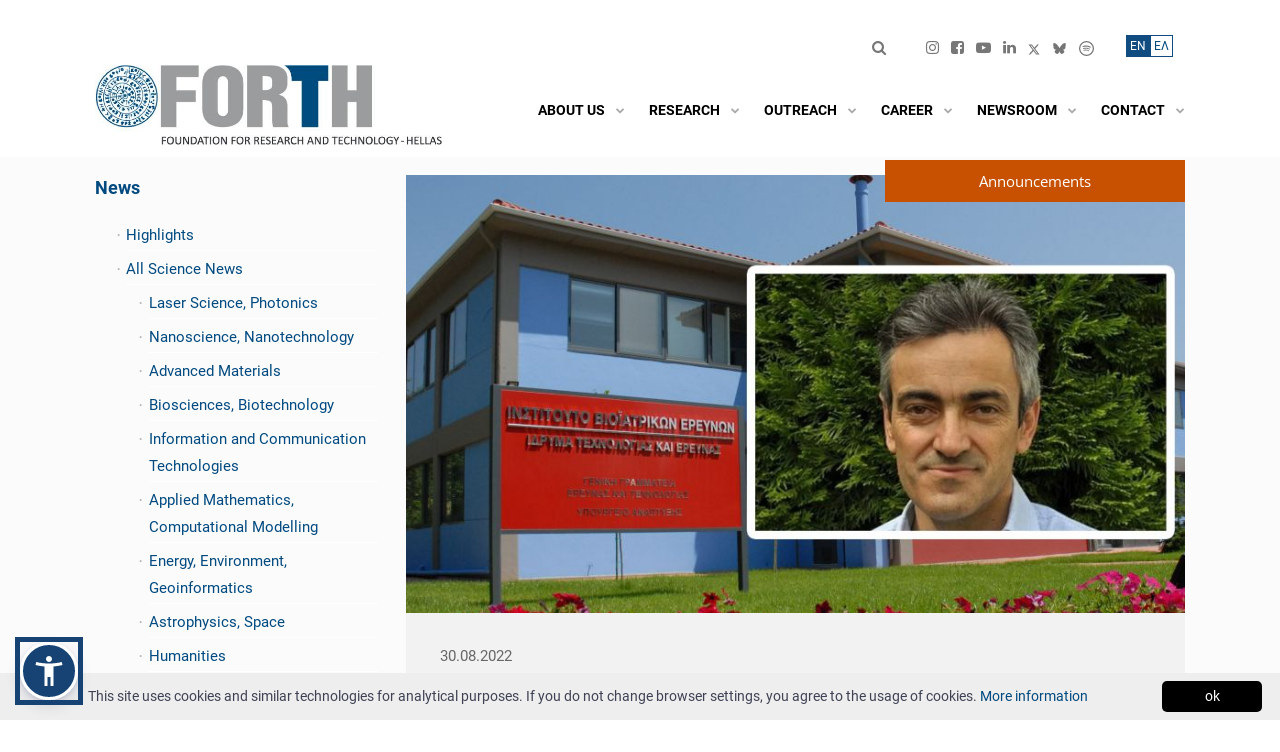

--- FILE ---
content_type: text/html; charset=UTF-8
request_url: https://www.forth.gr/en/news/show/&tid=2169&cat=2
body_size: 30428
content:
<!DOCTYPE html>
<!--[if IE 8]> <html lang="en" class="ie8 no-js"> <![endif]-->
<!--[if IE 9]> <html lang="en" class="ie9 no-js"> <![endif]-->
<!--[if !IE]><!-->
<html lang="en">
<!--<![endif]-->
    <!--begin::Head-->
    <head>
        <meta charset="utf-8" />
        <title>Prof. Savvas Christoforidis elected new Director of the Biomedical Research Institute of FORTH | News | Foundation for Research and Technology - Hellas</title>
        <meta name="keywords" content="Ίδρυμα, τεχνολογία, foundation, forth, ΙΤΕ, έρευνα, research">
        <meta content="Prof. Savvas Christoforidis, Research Director at the Biomedical Research Institute of FORTH, was elected Director of the Institute on June 18th, 2022 by a seven-member Evaluation Committee appointed by the Ministry of Development and Investments, chaired by Professor Efthimios Kaxiras, Department o" name="description"/>
        <meta content="FORTH" name="author"/>
        <meta name="viewport" content="width=device-width, initial-scale=1, shrink-to-fit=no" />
        <meta NAME="Generator" CONTENT="Apogee Essence CMS">
        <meta http-equiv="Content-Security-Policy" content="upgrade-insecure-requests">
        
        <meta name="twitter:card" content="summary_large_image">
        <meta property="og:url" content="https://www.forth.gr/en/news/show/&tid=2169"/>
        <meta property="og:title" content="Prof. Savvas Christoforidis elected new Director of the Biomedical Research Institute of FORTH | News | Foundation for Research and Technology - Hellas"/>
        <meta property="og:site_name" content="Foundation for Research and Technology - Hellas"/>
       <!-- <meta property="og:image:src" content="https://main.admin.forth.gr/files/repository/20220830122830_bri_dir.jpg"/> -->
        <meta property="og:image" content="https://main.admin.forth.gr/files/repository/20220830122830_bri_dir.jpg"/> 
        <meta property="og:image:url" content="https://main.admin.forth.gr/files/repository/20220830122830_bri_dir.jpg"/>
        <meta property="og:description" content="Prof. Savvas Christoforidis, Research Director at the Biomedical Research Institute of FORTH, was elected Director of the Institute on June 18th, 2022 by a seven-member Evaluation Committee appointed by the Ministry of Development and Investments, chaired by Professor Efthimios Kaxiras, Department o"/>
        <meta property="og:type" content="article" />
        
        <!-- Global site tag (gtag.js) - Google Analytics  -->
        <script async src="https://www.googletagmanager.com/gtag/js?id=UA-4728243-3"></script>
        <script>
            window.dataLayer = window.dataLayer || [];
            function gtag(){dataLayer.push(arguments);}
            gtag('js', new Date());
            
            gtag('config', 'UA-4728243-3');
        </script>
        
        <!--begin::Global Theme Styles(used by all pages)-->
        <!--<link href="/static/plugins.bundle.min.css?v=1.0.0" rel="stylesheet" type="text/css" />-->
        <!--link href="/files/theme2020/html/assets/plugins/custom/prismjs/prismjs.bundle.css" rel="stylesheet" type="text/css" / -->
        <!--<link href="/static/v5/bs4.min.css?v=1.0.0" rel="stylesheet" type="text/css" />-->
        <link href="/static/v5/style.bundle.min.css?v=1.0.8" rel="stylesheet" type="text/css" />
        <link href="/static/v5/icons.min.css?v=1.1.2" rel="stylesheet" type="text/css" />
        <!--<link rel="stylesheet" href="//use.fontawesome.com/releases/v5.0.7/css/all.css">-->
        <script src="/static/v5/popper.min.js"></script>
        <!--end::Global Theme Styles-->  
        <style>
    .language_switcher_rooms {
        font-size: 18px !important;
        background-color:transparent !important;
        color:#CCC !important;
        border:none !important;
        padding: 0 0.2rem !important;
    }

    .language_switcher_rooms.active {
        color:#CCC !important;
        
    }

    .news-item-wrapper h6, .homeNewsItem h6{
        font-size:14px;
        font-weight:bold;
        }
    
   
    .room-link {
        letter-spacing: 1px;
        color: #919191 !important;
        border-right: 1px solid #919191 !important;
    }
    .room-link:hover {
        color:#006699 !important;
    }
        
    /* Remove border from the last link */
    .list-unstyled.d-flex li:last-child .room-link {
        border-right: none !important;
    }
    
    .rooms_heading_link {
       font-size:16px; 
        font-weight:bold;
        color:black;
    }
    .rooms_heading_link:hover,
    .underline_hover:hover{
        text-decoration:underline;
    }
    
  
    
    
    @media (min-width: 1400px) {
    .meeting_room_item{
        min-height:350px;
    }
    }
    
    
    
    
    /*BoD Members Custom Css*/
@media (max-width: 700px) {
        
 .bod_tr td:nth-child(2),
 .bod_tr_gr td:nth-child(2) {
    width: 100% !important;
  }
    .bod_tr td:nth-child(1), .bod_tr td:nth-child(3), .bod_tr td:nth-child(4) {
    display: none !important;
  }
      .bod_tr_gr td:nth-child(1), .bod_tr_gr td:nth-child(3), .bod_tr_gr td:nth-child(4) {
    display: none !important;
  }
    
    .hide_md {
        display: none !important;
    }
    
}
    
    h1.projectsmaintitle{
        font-size:22px;
        margin-left:31px;
        }
    
    .category_one{
        margin-bottom:20px;
        }
    
    .projectscategory{
    background-color:#b8bab9;padding:10px;  cursor:pointer;cursor:hand;  
    }
    
    .projectscategory i{
        color: #fff;
        }
    
    
   .projectslist{
        display:none;
        }


    
    
    /*------------*/

 @media screen and (max-width: 992.05px) {
   .europeEspaLogo{
     display:none!important;   
   }  
   .menuMobile{
            position: relative!important;
            top: 3.9rem!important;
            right: 2rem!important;
        }
        .topBarMobile{
            position: relative;
            right: 7rem;
            
        }
        .espaLogoMobile{
            position:absolute;
            right:2rem;
            top:127px
        }
  
}
   
    @media screen and (max-width: 767px) {
     .espaLogoMobile{
         display: block !important;
    }
    .espaLogoMobile a, .espaLogoMobile img {
        margin: 1px !important;
        height: 25px !important;
    }
        .topbar-social li {
        padding-right: 0px !important;
        padding-left: 8px;
    }
    }
    
    @media screen and (max-width: 430.05px) {
        
  }
    
     @media screen and (max-width: 1400px) {
        .font-size-h2{
            font-size:1.55rem !important;
            }
  }
    
/* ************************************ */    
/* ********** GLOBAL STYLES ********** */
/* *********************************** */

body, div, p, .cookieinfo p, .container .row p  {
 color: #3f4254;
}
    
a {
    color: #004A80 !important;
}
a:not([href]):not([class]) {
    padding-bottom: 1px;
    border-bottom: 1px solid white;
    color: #000!important;        
}
    
 strong a{
 font-weight:700 !important;       
        }
    
.font-dark {
   color: #000 !important;
}

.font-light {
   color: #fff !important;
}

.accent-color {
    color: #064a80 !important;    
}
    
.font-weight-600 {
    font-weight: 600 !important;
}  
 
.width-100 {
    width: 100%;    
}
    
.background-grey {
    background-color: #f2f2f2;
}    
.gridTwoColsTitle {
    background-color:#064A80!important;
    }   
.news .gridTwoColsTitle{
    background-color:#c75001!important;
    }
    
.sidebar-categories-list li.noicon::before {
   content: none !important;     
}

    #articleTitle{
        line-height:160%;
        }
    
.align-left {
    text-align: left;    
}  
    
.register_end{
    border: 1px solid #999;
    width: 80%;
    margin: 10px auto;
    padding: 10px;
    background-color: #d8d6d6;
}
    
.visually-hidden { 
    position: absolute !important;
    height: 1px; 
    width: 1px;
    overflow: hidden;
    clip: rect(1px 1px 1px 1px); /* IE6, IE7 */
    clip: rect(1px, 1px, 1px, 1px);
    white-space: nowrap; /* added line */
    color: #000;
} 
/* *************************************** */    
/* ********** GLOBAL STYLES END ********** */
/* *************************************** */
    
  #contactForm .error{
        color:red;
        }
    #contactForm label, #contactForm label p{
        display:inline;
        }

select{
    padding: 5px 0px;
border: 1px solid #ccc;
    }
 
    .since{
        font-size:18px;
        font-style: italic;
        }
    .past_reteats li{
        list-style-type: circle;
        }
    

   .jobs-item-date{
    
     font-weight:700;
       }
    .viewmore_job{
        margin-top:20px;
        font-weight:700;
        }
    .institute_list_left{
        margin-top:80px;
        }
    
   .bg_grey{
        background-color:#afbdcd;
        }
    .bg_grey2{
        background-color:#dbe0e6;
        }
    .bg_blue{
        background-color:#154474;
        color:#fff;
        }
    .image_block{
        font-weight:700;
        font-size:17px;
        padding:12px 12px 12px 20px;
        margin:3px;
        }
    
    <!-- front forth-->
    div#kt_content {
        background: #FBFBFC;        
    }
    body.home > div#maincontent, div.maincontent.home , div.maincontent , div#maincontent  {
        background-color: #FBFBFC!important;
        box-shadow: none;
    }
    /*body.home*/ div.v5_page_heading ,  div#kt_subheader {
        display: none!important;        
    }
    @media (min-width: 1400px) {
        .container, .container-sm, .container-md, .container-lg, .container-xl, .container-xxl {
            max-width: 1240px;
        }  
    }

    .header { border: 0px; }
    
    @media (min-width: 992px) {
      .header {
            
      }
      .header-menu {
        height: 60px;
        margin-top: auto;
        margin-bottom: auto;
      }
    
      .header-menu .menu-nav > .menu-item > .menu-link .menu-text {
           font-size: 0.975rem;
      }
      .header-menu .menu-nav > .menu-item > .menu-link .menu-text {
            /*color: black;*/
            text-transform: uppercase;
            white-space: nowrap;
        font-weight:600;
      }

    
      .header-menu .menu-nav > .menu-item:hover:not(.menu-item-here):not(.menu-item-active) > .menu-link .menu-text, .header-menu .menu-nav > .menu-item.menu-item-hover:not(.menu-item-here):not(.menu-item-active) > .menu-link .menu-text, .header-menu .menu-nav > .menu-item.menu-item-here > .menu-link .menu-text, .header-menu .menu-nav > .menu-item.menu-item-active > .menu-link .menu-text {
            color: black;
      }
    
      .header-menu .menu-nav > .menu-item:hover:not(.menu-item-here):not(.menu-item-active) > .menu-link .menu-arrow, .header-menu .menu-nav > .menu-item.menu-item-hover:not(.menu-item-here):not(.menu-item-active) > .menu-link .menu-arrow, .header-menu .menu-nav > .menu-item.menu-item-here > .menu-link .menu-arrow, .header-menu .menu-nav > .menu-item.menu-item-active > .menu-link .menu-arrow ,    
        .header-menu .menu-nav > .menu-item > .menu-link .menu-arrow,
        .header-menu .menu-nav > .menu-item > .menu-link .menu-text i {
            color: #aaa;
      }
      .header-menu .menu-nav > .menu-item .menu-submenu > .menu-subnav > .menu-item:hover:not(.menu-item-here):not(.menu-item-active) > .menu-link, .header-menu .menu-nav > .menu-item .menu-submenu > .menu-subnav > .menu-item.menu-item-hover:not(.menu-item-here):not(.menu-item-active) > .menu-link {
             background-color: #f2f2f2;  
      }
      .header-menu .menu-nav > .menu-item .menu-submenu > .menu-subnav > .menu-item:hover:not(.menu-item-here):not(.menu-item-active) > .menu-link > .menu-arrow, .header-menu .menu-nav > .menu-item .menu-submenu > .menu-subnav > .menu-item.menu-item-hover:not(.menu-item-here):not(.menu-item-active) > .menu-link > .menu-arrow {
             color: #004A80 !important;
      }
      .header-menu .menu-nav > .menu-item .menu-submenu .menu-submenu { margin-left: 0px; }
    
    }
    
     
    html, body {
        font-size:15px!important;
        line-height:1.8;
    }
/*  
    Menu, Navigation : Lato -> source Sans Pro -> Roboto
    Slider title, Slider link: Open Sans
    home headline: Open Sans
    home institutes: Open Sans
    home big numbers: Open Sans
    headlines : Open Sans
    Text: Lato -> source Sans Pro -> Roboto
    */
    h1,h2,h3 ,h1 a, h2 a, h3 a , .font-size-h2, .font-OpenSans, .news-item-title, .jobs-item-title {  font-family: "Open Sans", Helvetica, Aria, sans-serif; }
    body, b, i, a, em, div, span, strong, p, table, .font-Lato {  font-family: "Roboto", Helvetica, Arial, sans-serif; }
    
    .owl-carousel .owl-nav button.owl-prev:before {
        font-family: 'icomoon' !important;
    }
    
    .owl-carousel .owl-nav button.owl-next:before {
        font-family: 'icomoon' !important;
    }
     
</style>
<!--begin::Fonts-->        
<!--<link rel="preconnect" href="https://fonts.gstatic.com">
<link href="https://fonts.googleapis.com/css2?family=Roboto:ital,wght@0,400;0,600;0,700;0,900;1,400;1,600;1,700;1,900&family=Open+Sans:ital,wght@0,400;0,700;1,400;1,700&display=swap" rel="stylesheet">-->
<link href="/static/v5/fonts.css?v=1.0.1" rel="stylesheet">
<!--end::Fonts-->
        
<!--begin::admin-->
<!--link href="/files/theme/assets/global/plugins/simple-line-icons/simple-line-icons.min.css" rel="stylesheet" type="text/css"/ -->


    
<style>
    
    body {      
        position: relative;
    }
    .flex-root {
        position: relative;
    }
    .defs-only {
        position: absolute;
        height: 0; width: 0;
        /* overflow: none; */
        left: -100%;
    }
    #kt_body::before {
        /*filter: sepia(0.5);*/
        background-image: url();
        background-size: cover;
        background-position: center;
        content: "";
        position: absolute;
        top: 0px;
        left: 0px;
        width: 100%;
        height: 34%;
        min-height: 350px;
        
        -webkit-filter: url(#monochrome);
        filter:  url(#monochrome);
        
    }
    .content { padding: 0px 0px 0px 0; }  

    ul.sidebar-categories-list, .sidebar-categories-list ul  {
         padding-inline-start: 1.5em;
    }
    .contentPage ul {
       padding-inline-start: 1.25em;
        margin-bottom: 1rem;    
    }
    .contentPage ul ul {
        margin-bottom: 0;        
    }

    .justify-content-logos{
        justify-content: space-between !important;
        }
    
     .sidebar-categories-list a.current{
           color: #000 !important;
           font-weight: 700;
     }
    
    div#kt_header, .v5_page_heading {
    }

    .topbarsearch{
        margin-top:10px;
        }
    
    .adminhome_item a {
      font-weight: bold    
    }
    .maincontent.admin.home.list.card {
        background: none;
        box-shadow: none;
    }
    body.home.list .page-bar { display: none!important; }
    
    
    .page-bar .page-breadcrumb {
        display: inline-block;
        float: left;
        padding: 8px 8px 0px 0px ;
        margin: 0;
        list-style: none;
    }
    .page-bar .page-breadcrumb > li::before {
        content: "/";
        color: white;
        margin-right: 0.6rem;
        opacity: 0.8;
    }
    .page-bar .page-breadcrumb li.page-breadcrumb-home::before {
        content: " "!important;
    }
    .page-bar .page-breadcrumb > li {
        display: inline-block;
        color: white;
        margin-right: 0.6rem;
    }  
    .table-striped tbody tr:nth-of-type(odd) {
        background-color: #fBfDFf;
    }

    .header-menu .menu-nav > .menu-item > .menu-link > .menu-arrow {
        display: flex;
    }
    
    body[data-header-scroll="on"] .topbar-item .btn-transparent-white ,
    body[data-header-scroll="on"] .topbar-item .btn.btn-transparent-white i {
        color: gray;                
    }
    
    .page-bar .page-breadcrumb > li > a {
      color: white;     
    }
    /* v4 styles */

    .form-control {
        background-color: #fdfdff;
    }
    .showrowfirst, .showrowsec {
        padding: 8px; line-height: 1.42857143;
        vertical-align: top;
    }
    .showrowfirst {
        text-align: right;
    }
    .showrow { border-bottom: 1px solid #ddd; }
    .alignright { text-align: right; }
    .cmsManageIcons span { margin: 3px; }
    b.forumhead { font-size: 15px;}
    .modal-body { padding-left: 20px; }

    .modal-content .ajaxform { padding: 20px; }
    
   th.col-md-1, td.col-md-1 { -webkit-box-flex: 0; -ms-flex: 0 0 8.33333%; flex: 0 0 8.33333%; width: 8.33333%; }
 th.col-md-2, td.col-md-2 { -webkit-box-flex: 0; -ms-flex: 0 0 16.66667%; flex: 0 0 16.66667%; width: 16.66667%; }
 th.col-md-3, td.col-md-3 { -webkit-box-flex: 0; -ms-flex: 0 0 25%; flex: 0 0 25%; width: 25%; }
 th.col-md-4, td.col-md-4 { -webkit-box-flex: 0; -ms-flex: 0 0 33.33333%; flex: 0 0 33.33333%; width: 33.33333%; }
 th.col-md-5, td.col-md-5 { -webkit-box-flex: 0; -ms-flex: 0 0 41.66667%; flex: 0 0 41.66667%; width: 41.66667%; }
 th.col-md-6, td.col-md-6 { -webkit-box-flex: 0; -ms-flex: 0 0 50%; flex: 0 0 50%; max-width: 50%; }
 th.col-md-7, td.col-md-7 { -webkit-box-flex: 0; -ms-flex: 0 0 58.33333%; flex: 0 0 58.33333%; width: 58.33333%; }
 th.col-md-8, td.col-md-8 { -webkit-box-flex: 0; -ms-flex: 0 0 66.66667%; flex: 0 0 66.66667%; width: 66.66667%; }
 th.col-md-9, td.col-md-9 { -webkit-box-flex: 0; -ms-flex: 0 0 75%; flex: 0 0 75%; max-width: 75%; }
 th.col-md-10, td.col-md-10 { -webkit-box-flex: 0; -ms-flex: 0 0 83.33333%; flex: 0 0 83.33333%; width: 83.33333%; }
 th.col-md-11, td.col-md-11 { -webkit-box-flex: 0; -ms-flex: 0 0 91.66667%; flex: 0 0 91.66667%; width: 91.66667%; }
 th.col-md-12, td.col-md-12 { -webkit-box-flex: 0; -ms-flex: 0 0 100%; flex: 0 0 100%; width: 100%; }
    
    
/* tabs*/
 .nav.nav-tabs.nav-tabs-line .nav-item:nth-child(n) .nav-link::before ,
.edit .nav.nav-tabs.nav-tabs-line .nav-item:nth-child(n) .nav-link::before {
    margin-right: 4px;
    background: #e4e6ee;
    color: #767676;
    padding: .2rem .6rem;
    border-radius:0.42rem
}
    
    .grey999{
        padding:3px 3px 3px 10px;
        }
    .grey999 a:hover{
        border-bottom:1px solid #000;
        }
    .searchresults_top{
        margin:20px;
        }
    #tabli1{padding-left:20px;}
    
   

 
    
.nav.nav-tabs.nav-tabs-line .nav-item:nth-child(1) .nav-link::before {   content: "1";    }
.nav.nav-tabs.nav-tabs-line .nav-item:nth-child(2) .nav-link::before {    content: "2";    }
.nav.nav-tabs.nav-tabs-line .nav-item:nth-child(3) .nav-link::before {    content: "3";    }
.nav.nav-tabs.nav-tabs-line .nav-item:nth-child(4) .nav-link::before {    content: "4";    }
.nav.nav-tabs.nav-tabs-line .nav-item:nth-child(5) .nav-link::before {    content: "5";    }
.nav.nav-tabs.nav-tabs-line .nav-item:nth-child(6) .nav-link::before {    content: "6";    }
.nav.nav-tabs.nav-tabs-line .nav-item:nth-child(7) .nav-link::before {    content: "7";    }   


.show .nav.nav-tabs.nav-tabs-line .nav-item:nth-child(n) .nav-link::before  {
        display:none;
}    
</style>
<!--end::Page Custom Styles -_- admin-->


<style>
    
   /*  TABLES MOBILE  */     
    
    #gender-equality-committee {
        width: 100%;
        border-collapse: collapse;
    }
    /* Zebra striping */
    #gender-equality-committee tr:nth-of-type(odd) {
        background: #eee;
    }
    #gender-equality-committee th {
        background: #236fa1;
        color: white;
        font-weight: bold;
        font-size:14pt;
    }
    #gender-equality-committee td, #gender-equality-committee th {
        padding: 6px;
        border: 1px solid #ccc;
        text-align: left;
    }
    
    
   /*@media
only screen and (max-width: 760px),
(min-device-width: 768px) and (max-device-width: 1024px)  {*/
        
   @media
only screen and (min-width: 768px) and (max-width: 1024px)  {     

    /* Force table to not be like tables anymore */
    #gender-equality-committee, #gender-equality-committee thead, #gender-equality-committee tbody, #gender-equality-committee th, #gender-equality-committee td, #gender-equality-committee tr {
        display: block;
    }
    
    /* Hide table headers (but not display: none;, for accessibility) */
    #gender-equality-committee thead tr {
        position: absolute;
        top: -9999px;
        left: -9999px;
    }
    
    #gender-equality-committee tr { border: 1px solid #ccc; }
    
    #gender-equality-committee td {
        /* Behave  like a "row" */
        border: none;
        border-bottom: 1px solid #eee;
        position: relative;
        padding-left: 50%;
    }
    
    #gender-equality-committee td:before {
        /* Now like a table header */
        position: absolute;
        /* Top/left values mimic padding */
        top: 6px;
        left: 6px;
        width: 45%;
        padding-right: 10px;
        white-space: nowrap;
    }
    
    /*
    Label the data
    */
    #gender-equality-committee td:nth-of-type(1):before { content: "Institute"; }
    #gender-equality-committee td:nth-of-type(2):before { content: "Members"; }
    #gender-equality-committee td:nth-of-type(3):before { content: "Substitutes"; }

}
    
    
 /*  TABLES MOBILE  */   
    

       
    #kt_body::before {   
        background-image: none;;        
    }

    /*div#kt_header, .v5_page_heading */
    body {
        background-color: white!important;     
    }
      
    .moreArrow {
       font-weight: 400;     
    }
    
    .align-right { text-align: right; }
    
    .select2-container--default .select2-selection--single .select2-selection__rendered { min-height: 40px; }

    .educationshow, .educationedit,
    .experienceshow, .experienceedit {
       width: 100%!important;;
       display: block;  
    }
    
    #kt_header_menu .menu-item i.fas {
       opacity: 0.8;
       color: white;    
    }
    
    .header-fixed[data-header-scroll="on"] .header-menu .menu-nav > .menu-item > .menu-link .menu-text {
        color: white;
    }
    
    body[data-header-scroll="on"] .topbar-item .btn-transparent-white, body[data-header-scroll="on"] .topbar-item .btn.btn-transparent-white i {
        color: white;
    }
    
    body[data-header-scroll="on"] #kt_header_menu .menu-item i.fas {
       color: white; /*#7E8299;*/
    }
    
    .header-menu .menu-nav > .menu-item > .menu-link {
        padding: 0.75rem 0 0 0.55rem;
    }
    @media (min-width: 1200px) {
        .header-menu .menu-nav > .menu-item > .menu-link {
            padding: 0.75rem 0 0 0.85rem;
        }
    }
    @media (min-width: 992px) {
         .header-menu .menu-nav > .menu-item {
            padding: 0px 0rem 0 0.25rem;
         }
    }
    
    
    .text-form-control {
        display: block;
        width: 100%;
        min-height: calc(1.5em + 1.3rem + 2px);
        padding: 0.65rem 1rem;
        font-size: 1rem;
        font-weight: 400;
        line-height: 1.5;
        color: #3F4254;
        background-color: #ffffff;
        background-clip: padding-box;
        border: 1px solid #E4E6EF;
        border-radius: 0.42rem;
        -webkit-box-shadow: none;
        box-shadow: none;
    }
    
    .alert.alert-success{
        background-color: #004A80;
        border-color: #004A80;
        }
    .alert.alert-success i{
        color:#fff;
        }
    
    .infobox {
        display: block!important;
    }
    .infobox i { font-size: 1rem; color: black; }
    .card-toolbar span{
        color:#fff;
        font-weight:bold;
        font-size:20px;
        }
    .buttons{
      margin-bottom:50px;   
        }
    .card-header{padding: 2rem 2rem;}
    
    .section .form-control ,.pull-right .form-control , .pull-right .text-form-control , .section .text-form-control {
        background-color: #fafafa;
        border: 0px;
    }
    
    span.show_label {
        font-size: 75%;
        background: #eef0f8;
        color: #333;
        padding: 0.3rem 0.5rem;
        border-radius: 0.4rem;
        white-space: nowrap;
    }
    .application.review .show_label ,
    .applications_row .show_label ,
    .profile-box .show_label { font-size: 100%;
        background: none; }

 .applications_row .avatar { display: none; }
 .profiles .avatar { display: none; }

    
    /* custom colors */
    .form-control.form-control-solid {
        background-color: #f8fbfa;
        border-color: #F3F9F3;    
    }

    /* primary */
    .text-primary {
        color: #004A80!important;      
    }
    .alert.alert-custom.alert-outline-primary {
        border-color: #004A80!important;      
    }
    .scrolltop {
        background-color: #004A80!important;
    }

    .header-menu .menu-nav > .menu-item .menu-submenu > .menu-subnav > .menu-item:hover:not(.menu-item-here):not(.menu-item-active) > .menu-link .menu-text, .header-menu .menu-nav > .menu-item .menu-submenu > .menu-subnav > .menu-item.menu-item-hover:not(.menu-item-here):not(.menu-item-active) > .menu-link .menu-text {
        color: #004A80!important;
    }

    .form-control.form-control-solid:active, .form-control.form-control-solid.active, .form-control.form-control-solid:focus, .form-control.form-control-solid.focus {
        border-color: #004A80;         
        background-color: #EBF3ED;
    }
    
    a {
        color: #004A80;        
    }
    a:hover {
        color: #004A80;
    }
    .dataTables_wrapper .dataTables_paginate .pagination .page-item.active > .page-link {
        background-color: #004A80;                
    }
    
    .bg-primary {
        background-color: #004A80 !important;
    }
    
    .perpage a:hover, .perpage a.cur {    
        background-color: #004A80;
        border: 1px #004A80 solid;    
    }
    .btn.btn-primary {
        background-color: #004A80;
        border-color: #004A80;
    }
    .btn.btn-success{
        background-color: #004A80;
        border-color: #004A80;
        }
    
    .btn.btn-transparent-primary {
        color: #004A80;
        background-color: rgb(37 125 144 / 0.1);
     }
    .btn.btn-transparent-primary:hover:not(.btn-text):not(:disabled):not(.disabled), .btn.btn-transparent-primary:focus:not(.btn-text), .btn.btn-transparent-primary.focus:not(.btn-text) {
        background-color: #004A80;
    }
    .radio > input:checked ~ span {
        background-color: #004A80;
    }topbarsearch

    .nav.nav-tabs.nav-tabs-line .nav-link:hover:not(.disabled), .nav.nav-tabs.nav-tabs-line .nav-link.active, .nav.nav-tabs.nav-tabs-line .show > .nav-link {
        border-bottom: 1px solid #004A80;
    }
    .nav .show > .nav-link, .nav .nav-link:hover:not(.disabled), .nav .nav-link.active { color: #004A80; }

    .datepicker tbody tr > td.day.selected, .datepicker tbody tr > td.day.selected:hover, .datepicker tbody tr > td.day.active, .datepicker tbody tr > td.day.active:hover {     background: #004A80; }

    /* primary hover = secondary */

    .btn.btn-primary:hover:not(.btn-text):not(:disabled):not(.disabled),
    .btn.btn-primary:focus:not(.btn-text), .btn.btn-primary.focus:not(.btn-text) {
        background-color: #14b35b;
        border-color: #14b35b;
    }
    .form-control:focus {
        border-color: #14b35b;
    }
    
    /* secondary */
    .bg-secondary {
        background-color: #14b35b !important;
    }
    
    /* lighter */
    .scrolltop {
        background-color: #14b35b;
    }
    
    .educationshow, .educationedit {
        border-left: 1px solid #c7d6c2;
        padding-left: 1rem;        
    }
    
    .btn.btn-light-primary {
        color: #1A1C17; /*6993FF*/
        background-color: #c7d6c2; /*E1E9FF*/
    }
    .btn.btn-light-primary:hover {
        color: #fff; /*6993FF*/
        background-color: #70c997 !important; /*E1E9FF*/
    }
    .btn.btn-light-primary i{color:#1A1C17;}    
    
    /* danger */
    .bg-danger {
        background-color: #1a1c17 !important;
    }

    /* warning */
    .bg-warning {
        background-color: #f7bc26 !important;
    }
    
    .no-text-white{
        color:#3F4254 !important;
        }
    
    input[name="del_fld_FL_Profile_Cover_Letter"] {
        height: 20px;
    }
    input[type="radio"], input[type="checkbox"]{margin-right:5px;}
    #fld_Profile_Experience { -webkit-user-select: none;-moz-user-select: none;-ms-user-select: none;
            -o-user-select: none;user-select: none; }
    
    .formsheading{
        margin-top: 5px;margin-bottom:20px;font-weight: bold;
        }
    .dataTables_wrapper .dataTable th.sorting_asc, .dataTables_wrapper .dataTable td.sorting_asc{
        color:#004A80 !important;
        }
    .dataTables_wrapper .dataTable th.sorting_desc, .dataTables_wrapper .dataTable td.sorting_desc{
        color:#004A80 !important;
        }
    .openings_table thead th, .openings_table thead td{
        font-size:0.9rem;
        }
    

    
/* ******************************* */    
/* ********** CONTENT / NEWS  PAGE ********** */
/* ******************************* */
.contentText h2 {
    font-size: 1.35rem;
    margin-bottom: 1rem;
}
.contentText h3 {
    margin-bottom: 1rem;
}
.contentText a {
    font-weight: 400;
    border-bottom: 1px solid rgb(0 74 128 / 0.5);
    padding-bottom: 1px;
}
    
.contentText ul {
    display: flow-root;         
}
    
.contentText blockquote {
    float: right; margin-left: 1rem;
    width: 35%;
    padding: 1rem;
    background: #f8f8f8;
}

.news-item-title:hover, .contentText a:hover {
    border-color: #982f3b;
    color: #982f3b!important;
    transition-duration: 2s;
}

.NewsItemLeft .news-item-summary { display: none; }
  
.contentText img {
   /* margin:0rem 1rem 1rem 1rem;
    max-width: 50%;    */
    max-width:100%;
    height:auto;    
}
.contentPage {
  padding: 2rem;      
}
.grid7-main .content_image_container {
   position: relative;
   --aspect-ratio: 16/6;
   padding-top: calc((1/(16/6)) * 100%); /*calc((1/(var(--aspect-ratio))) * 100%);*/
}
.grid7-main .content_image_container img {
    padding-top: 0rem;
    padding-bottom: 0rem;
    position: absolute;
    left: 0;
    top: 0;
    width: 100%;
    height: 100%;
    object-fit: cover;
}

.maincontent.news .grid7-main .content_image_container {
   position: relative;
   --aspect-ratio: 16/6;
   padding-top: calc((1/(16/6)) * 150%);
}
        
   
.contentText hr {
    max-width: 55%;
    height: 1px;
    border-top: 1px solid #ddd;
    margin-top: 3.5rem;
    margin-bottom: 3.5rem;
 }
    
    
/* ******************************* */    
/* ********** NEWS/PUB PAGE ********** */
/* ******************************* */
    
.cookieinfo p{
    display:inline;
    }    
    
body.news.show div.grid7-main {
    /*background-color: #fff;*/
    padding: 0rem;
}    
.news.image1, .content.image1 {
    min-height: 2rem;
}
    
.news-page-wrapper {
    background-color: #f2f2f2;  
    padding: 2rem 2.25rem;  
}
    
.leftside {
    margin-right: 30px;    
}
  
    
body.news.list .grid7-main, body.publications .grid7-main, body.jobs.list .grid7-main,body.news.highlights .grid7-main{
    background-color: #FBFBFC;
}
body.publications.search .grid7-main{
    background-color: #F2F2F2;
}
    
.searchlink{
        padding: 10px;
border: 1px solid #ccc;
margin-left: 25px;
        margin-top:30px;
        display: block;
text-align: center;
        }

#maincontent .grid7-main {
    padding: 0rem;
}    
    
.pub_categories{
        margin-top:30px;
        }
    .pub_categories li{
        list-style-type:none;
        }
    
 .projects_categories{
        padding-left:0px;
        }
    .projects_categories li{
        list-style-type:none;
        border-bottom:1px solid #f0f0f0;
        }
    .projects_categories li a:hover{
        color:#999 !important;
        }
    
.news-header-top {
    text-align: right;
    margin-bottom: 10px;
    position: absolute;
    right: 0;
    top: -15px;
    z-index: 10;
}
    
.news-header-top span {
    background-color: #c75001;
    color: #fff;
    font-size: 18px;
    line-height: 32px;
    font-weight: 600;
    padding: 5px 80px;
}

.news-header-content {
    color: #000;
}

.news-header-filters {
    display: flex;
    color: #000;
    margin: 30px 0;    
}   
    
@media only screen and (max-width: 767px) {
    .news-header-filters {
            display: block;   
    }
 
    .news-header-filters div:nth-child(2) {
        margin-top: 20px;
    }  
    
    .news-header-filters div:nth-child(2) span {
        display: block;    
    }    
}
    
.news-header-filters span {
    margin-right: 10px;
}
    
.news-header-filters select {
    margin-right: 20px;    
}
    
.news-item-wrapper {
     display: flex;
     flex-wrap: wrap;
     background-color: #f2f2f2;
     padding: 30px;
     margin-bottom: 20px;
}
    
#newslist .news-item-wrapper>div:nth-child(1) {
     overflow: hidden;
     width: 35%;
}  
   
#newslist .news-item-wrapper>div:nth-child(2) {
    margin-left: 25px;
    width: 60%;   
}    
 
.news-item-wrapper img {
    transition: transform .5s ease;
}    
    
.news-item-wrapper img:hover {
    transform: scale(1.2);
}
    
@media only screen and (max-width: 767px) {
    .news-item-wrapper {
        display: block;    
   }
    
    #newslist .news-item-wrapper>div:nth-child(1), #newslist .news-item-wrapper>div:nth-child(2) {
        width: 100%;
        margin-left: 0px;
    }
}    

.news-item-date {  
    color: #676767;
}
 
.news-item-title {
    color: #064a80; text-decoration: none;
    border-bottom: 1px solid rgb(0 74 128 / 0.5);
    padding-bottom: 1px;
    line-height: 140%;
    font-size: 1rem;
    font-weight: 700;    
}
    

.news-item-title:hover {
    text-decoration: none;  
    cursor: pointer;  
}
   
    
.news-item-keywords, .news-item-keywords a {
   /*color: #064a80; */
   font-size: 13px;
}

.news-item-keywords a:hover {
   text-decoration: underline !important;
}    
 
.news-pagination {
    display: flex;
    justify-content: space-between;
    color: #000;   
}
 
.news-pagination a {
    color: #000;
}
    
.news-pagination a:hover, .sidebar-categories-list a:hover, .sidebar-contact-widget a:hover {
    color: #064a80;
}    

.sidebar-categories-list a:hover{
    color: #064a80;
 }
    
.news-pagination span {
    font-weight: 700;    
}

.sidebar-widgets {
    margin-top: 1px; clear: both;     
}  
    
.sidebar-widgets h4 , h4.pub_cats {
    color: #000;
    font-weight: 700;
    font-size: 1.2rem;
}
 
.sidebar-categories-list li {
    padding: 5px 0px;     
    list-style-type: none;
    clear: both;
}
    
.contentPage li {
      padding: 0px 0px 5px 0px;  
    clear: both;
}  
    
  /*  ,  .contentPage li::before  */  
.sidebar-categories-list li::before  {
  content: '•';  /* Add content: 2022 is the CSS Code/unicode for a bullet */
  color: #bbb; /* Change the color */
  font-size: 65%;
  float: left;
  display: block;
  font-weight: inherit; /* If you want it to be bold */
  padding-top: 0.5em;
  width: 1.0em; /* Also needed for space (tweak if needed) */
  margin-left: -0.1em; /* Also needed for space (tweak if needed) */
  vertical-align: middle;
}  
.sidebar-categories-list a:not([href]):not([class]):hover {
    padding-bottom: 1px;
    border-bottom: 1px solid white;
 }
    
.sidebar-categories-list a {    
    display: block;
    float: left;
    width: 90%;
    padding-bottom: 1px;
    border-bottom: 1px solid white;
}
.sidebar-contact-widget a {
    padding-bottom: 1px;
    border-bottom: 1px solid white;
}      
.sidebar-categories-list a:hover, .sidebar-contact-widget a:hover {
    border-bottom: 1px solid rgb(0 74 128 / 0.5);
    padding-bottom: 1px; transition-duration: 2s;
}
    
.sidebar-contact-widget p {
    margin-bottom: 5px !important;  
    line-height: 28px;
}
 
.sidebar-contact-widget>div {
    padding-left: 20px;    
}
    
div.perpageHead font {
    color: #064a80 !important;
}

a.perpage {
    border: 1px solid #004A80;
    padding: 2px 5px;
    margin: 2px;
}
    
a.perpagecur {
    border: 1px solid #004A80;
    background-color: #004A80;
    color: #fff!important;
    padding: 2px 5px;
    margin: 2px;
}

a.perpage:hover, a.perpagecur:hover {
    text-decoration: underline !important;    
}    
    
/* ****************************** */    
/* ********** HOMEPAGE ********** */
/* ****************************** */
.reseach-institutes-icons, .facts-wrapper, .facts-figures-wrapper {
    display: flex;
    flex-wrap: wrap;   
}

.reseach-institutes-icons>div {
    flex: 1 0 17%;
    margin: 15px 7px;
    display: flex;
}
    
.reseach-institutes-icons>div.row_institute.row_institute5, .reseach-institutes-icons>div.row_institute.row_institute4, .reseach-institutes-icons>div.row_institute.row_institute3, .reseach-institutes-icons>div.row_institute.row_institute1, .reseach-institutes-icons>div.row_institute.row_institute6 {
    flex: 1 0 17%;
}   

@media only screen and (max-width: 1399px) and (min-width: 759px)  {     
    .reseach-institutes-icons>div.row_institute.row_institute15 .insImg {
        width: 6% !important;
    }   
}
    
@media only screen and (max-width: 626px) and (min-width: 500px)  {    
    .reseach-institutes-icons>div.row_institute.row_institute15 .insImg {
        width: 6% !important;
    }   
}     

.reseach-institutes-icons a:hover {
    color:
#064a80 !important;    
}

.reseach-institutes-icons img:hover {
    filter: brightness(0) saturate(100%) invert(21%) sepia(100%) saturate(869%) hue-rotate(179deg) brightness(91%) contrast(95%);
}
    
.facts-wrapper>div {
    flex: 1 0 33%;
    margin: 10px;
}

.facts-wrapper span {
    font-weight: 900;
    font-size: 5rem;
    line-height: 5.2rem;
    display: block;
}
    
.reseach-institutes-icons>div .insImg , .units-icons>img {
    margin-right: 0.5rem;
    align-self: center;
    text-align: center;
}
    
.reseach-institutes-icons>div .insImg img {
    max-width: 60px;
    height: auto;
}
    
a.units-link {
    color: #000 !important;
}  
  
a.units10.units-link img {
        margin: 6px 0px;
}    
  
body.en.home a.units11.units-link img {
        margin: -6px 0px;
        padding-bottom: 10px;
}
    
body.el.home a.units11.units-link img {
        margin: -4px 0px;
        padding-bottom: 10px;
}     
 
a.units12.units-link img {
        margin-top: 12px;
}     
  
    
.units11 { margin-top: 0.3rem; }
    
.reseach-institutes-icons>div p, .facts-figures-wrapper>div>p {
    margin-bottom: 0px !important;
    display: flex;
    align-items: center;
}

.reseach-institutes-icons>div p {
    width: 70%;
    font-size: 14px;
    line-height: 18px;
    padding-left: 15px;
}

.reseach-institutes-icons>div .insImg {
    width: 25%;
}   
   
.reseach-institutes-icons>div .insImg>a {
    width:60px;
}    
    
.units-icons {
    display: flex;
    justify-content: space-around;
    flex-wrap: wrap;     
    text-align: center;
}
    
.units-icons>a {
    flex: 1 1 31%;
}        
 
.research-highlights-title {
    background-color: #064a80;
    padding: 9px 30px !important;
}

.latest-news-title {
    background-color: #c75001;
    padding: 9px 30px !important;
}
   
    
@media only screen and (max-width: 991px) {
    .latest-news-title {
        left: -1rem !important;
    }
}
    
.upcoming-events-title {
    background-color: #982f3b;
    padding: 9px 30px !important;
}

.read-more-link {
    position: absolute;
    right: 15px;
    padding-top: 15px;    
}

@media only screen and (max-width: 767px) {
    .read-more-link {
        padding-top: 0px;
    }
}
    
@media only screen and (max-width: 500px) {    
    .reseach-institutes-icons, .facts-wrapper {
       display: block;
    }

    .topbarsearch{
        margin-top:0px;
        }
    
    .reseach-institutes-icons>div {
       margin: 25px 10px;
    }
    
    .reseach-institutes-icons>div .insImg, .units-icons>img {
        min-width: 80px;
    }
    
    .units-icons>a {
        flex: 1 1 100%;
        margin: 25px 10px;
    }
    
    .units-icons {
        flex-direction: row;
    }
    
    .units-icons>a:nth-child(1) {
        order: 1;
    }
    
    .units-icons>a:nth-child(2) {
        order: 2;
    }
    
    .units-icons>a:nth-child(5) {
        order: 3;
    }
    
    .units-icons>a:nth-child(3) {
        order: 4;
    }
    
    .units-icons>a:nth-child(4) {
        order: 5;
        margin: 0px;
    }
    
    .units-icons>a:nth-child(6) {
        order: 6;
        margin: 0px;
    }
}
    
@media only screen and (max-width: 991px) {
    .covid-notice-wrapper .image-holder img {
        position: relative;
        width: 100% !important;
        padding-bottom: 20px;
    }  
}    
    
.read-more-link a:hover {
    text-decoration: underline !important;    
}
    
.read-more-link-text {
    padding-right: 20px;    
}
 

.image-holder {
   position: relative;
   /*--aspect-ratio: 16/9;*/
   padding-top: calc((1/(16/9)) * 100%); /*calc((1/var(--aspect-ratio)) * 100%);*/
    /*overflow: hidden;*/
}
.image-holder img {
    padding-top: 0rem;
    padding-bottom: 0rem;
    position: absolute;
    left: 0;
    top: 0;
    width: 100%;
    height: auto;
}
        
.image-holder img {
    transition: transform .5s ease;
}
 
.image-holder img:hover {
    transform: scale(1.2);
}
.image-holder-home {
   position: relative;
   --aspect-ratio: 16/9;
   padding-top: calc((1/(16/9)) * 100%); /*calc((1/(var(--aspect-ratio))) * 100%);*/
   overflow: hidden;
}
.image-holder-home img {
    padding-top: 0rem;
    padding-bottom: 0rem;
    position: absolute;
    left: 0;
    top: 0;
    width: 100%;
    height: auto;
}
        
.image-holder-home img {
    transition: transform .5s ease;
}
 
.image-holder-home img:hover {
    transform: scale(1.2);
}
    
.mobileLinksBottom {
            margin-top:5px;
        }
    .marginM20{
            margin-top:-20px !important;
        }
    
    @media only screen and (min-width: 600px){
        .mobNewsPad {
            padding-top: 45px;
        }
       .mobileLinksBottom {
            display: none;
        }
        .mobileLinksTop {
            display:inline;
        }
    }
    @media only screen and (max-width: 600px){
        .mobileLinksBottom {
            display: inline;
        }
        .mobileLinksTop {
            display:none;
        }
    }    
    
    

/* ****************************** */    
/* *********** Header *********** */
/* ****************************** */
/*@media only screen and (max-width: 991px) {
    .header-menu .menu-nav>.menu-item>.menu-link>.menu-arrow:before {
        font-family: 'icomoon' !important;
        speak: never;
        font-style: normal;
        font-weight: normal;
        font-variant: normal;
        text-transform: none;
        line-height: 1;*/
                
        /* Better Font Rendering =========== */
        /*-webkit-font-smoothing: antialiased;
        -moz-osx-font-smoothing: grayscale;
        content: "f078" !important;
    }    
}*/
    
.header-menu-mobile .menu-nav {
  max-width: 90%;        
}
.header-top-bar i {
    color: #777 !important;
    font-size: 1rem;
}    
    
.topbar-search {
    padding-top: 2px;    
}    
    
.topbar-search input {
    border-radius: 5px;  
    border: 1px solid #C4C4C4 !important;
    margin-left: 10px;
    padding: 5px 5px 5px 10px;
    line-height: 15px;
    font-size: 12px;
}
    
.topbar-social {
    list-style: none;
    margin-top: 5px;
    margin-bottom: 2px;
}    

.topbar-social li {
    padding-right: 12px;    
}

.topbar-language-switcher {
    color: #777;
    font-size: 12px;
    padding: 0px 0px 0px 20px;
    margin-top: 5px;   
}
.topbar-language-switcher a {
    padding: 0.2rem;
    margin: 0px;
    margin-right: 0px;
    border: 1px solid #104c80;   
}
.current_lang { /* το τρεχον = ΕΝ */
    background: #104c80;
    color: white!important;
    
}
.mobilemenu{display:none;}

.header-top-bar i:hover, .topbar-language-switcher:hover {
    color: #064981 !important;
    cursor: pointer;
}    
/* ****************************** */    
/* *********** Footer *********** */
/* ****************************** */
    
    

.scroll-to-top { display: none!important; }
    
.footer-list {
    padding-left: 0px;    
}    
    
.footer-list li {
    padding: 10px 0px !important;
    list-style: none;    
    margin-bottom: 0px!important;
}
    
.footer-list li a:hover {
    text-decoration: underline !important;    
}

.footer-list li.menu-item>a>span>i {
    margin-right: 0px !important;
}

.img-blend-darken { mix-blend-mode: darken; }

.footer-container img {
     height: auto;   
}    

.footer-logo-left img {
  padding-right: 10px;
  max-width: 230px;
}    

.footer-logo-right img {
  padding-left: 20px;
}
    
    
@media only screen and (max-width: 991px) {
    .footer-logo-right img {
       padding-left: 0px;
    }    
}

@media only screen and (max-width: 500px) {
    .footer-logo-right, .footer-logo-left {
        display: flex;
        flex-wrap: wrap;
        text-align: center;
    }
    
    /*.footer-logo-right a, .footer-logo-left a {
       display: block;
       margin: 20px 10px;
    }*/
    
    .footer-logo-left a, .footer-logo-right a {
        flex: 40%;
        margin: 10px;
    }
}
    
/*** CSS  ***/
 
#right_menu a.current{
    color:#000 !important;
    font-weight: 700;
 }  
         .searchform{
        /*margin-top:20px;*/
padding:40px;
        }
 
 .searchresulttext{   
       font-size: 1.25rem;
       color: #c75001;
   }
    .shownumresults{
        margin-bottom:10px;
        }
    
    .yousearchedfor{
        margin-bottom:20px;
        margin-top:30px;
        margin-left:30px;
        }
    .closerefine{
        text-align:right;
        padding:10px 10px 0px 0px;
        cursor:pointer;
        /*cursor:hand;*/
    }
    
 .refine_form{
        visibility:hidden;
        height:1px;
        margin-bottom:20px;
        margin-top:20px;
        background-color: #F2F2F2;
        padding:0px;
        }
    
    
    .right_button{
        text-align:right;
        }
    
    .searchModal {
            
        }
        .searchModal input {
           z-index:999;
        }
        .searchModal #searchResults {
        display:none;
        position: absolute;
            width: 400px;
            max-width: 96%;
            background-color: rgba(255,255,255,0.98);
            left: 27%;
            top: 57%;
            margin-top: 10px;
            padding: 0 15px 10px;
            z-index: 65000;
            box-shadow: 0px 0px 21px -5px rgba(0, 0, 0, 0.2);
            max-height: 400px;
            overflow: auto;
            margin-top: 10px;
        }
        .searchModal ul {
            margin-top: 15px;
            padding-left: 0;
            list-style: none;
        }
        .searchModal ul .list_heading {
            font-size: 20px;
            border-bottom: 1px solid black;
            margin-top: 10px;
        }
        .searchModal ul {
            list-style: none;
        }
        .searchModal ul a {
            color: black;
        }
    body #searchResults ul li a:hover{
        text-decoration:underline !important;
        }
    body #searchResults ul li{
        padding-bottom:10px;
        }
    .pub_icon{
        margin-bottom:.25em; vertical-align:middle;width:40px;
        }
    #contactForm{
        /*padding:30px 0px 30px 40px;*/
      }
    .contentText{
        text-align:justify;
        }
    .textareabox{
        border:1px solid #DCDCDC;margin:0 0 14px;padding:4px;width: 500px; height: 100px;
        }

.grecaptcha-badge {
  width: 70px !important;
  overflow: hidden !important;
  transition: all 0.3s ease !important;
  left: 4px !important;
}
.grecaptcha-badge:hover {
  width: 256px !important;
}
    
@media only screen and (max-width: 992px) {
  .grid7-container, .grid7-container-procurements {
    display:block !important;
        margin-top:40px;
  }
    .textareabox{
        width:292px;
        }
    #contactForm {
       padding: 30px 0px 30px 15px;
    }
    .topbar-social{
        padding-left:13px;
        }
    .grid7-left{
        display:none;
        }
    .m14th-forth-retreat .grid7-left, .mcontent .grid7-left{
        /*display:block !important;*/
        position: absolute;
        background-color: #fff;
        z-index: 100;
        box-shadow: 0px 1px 9px -3px rgba(0, 0, 0, 0.75);
        left: -13px;
        top:55px;
        padding-left: 5px;
        padding-top:10px;
        }
    .mobilemenu{display:none;}
    .m14th-forth-retreat .mobilemenu, .mcontent .mobilemenu{
        display:block !important;
        }
    .mobilemenu i{
        font-size: 1.3rem;
    padding: 6px;
    vertical-align: middle;
    line-height: 1;
    display: -webkit-inline-box;
    display: -ms-inline-flexbox;
    display: inline-flex;
    border: 1px solid #ccc;
    margin-bottom: 10px;
    position: absolute;
    top: -10px;
    cursor: pointer;
        }
}
    
    .pagesunderparent{
        margin:0px 0px 30px 30px;
        }
    
    .search-mobile-input{
        position:absolute;top:0px;left:13px;display:none;
        }
    .searchicon-mobile{
        cursor:pointer;
       
        }
    
    .project_row{
        background-color:#fff;
        padding:10px;
        margin-bottom:10px;
        cursor:pointer;
       
        }
    .project_row:hover{
        background-color:#f9f9f9;
        }
    
    .project_text{
        display:none;
        margin-top:20px;
        }
 
.ministry-holder, .ministry-holder-highlighted, .ministry-holder-no-arrow {
     margin-bottom: 15px;
     position: relative;
     color: #231f20;
}
    
.ministry-holder-no-arrow a {
    color: #231f20 !important;
    text-decoration: none !important;
    border-bottom: none !important;
}
 
.ministry-holder-no-arrow a:hover {
    border-bottom: 1px solid rgb(0 74 128 / 0.5) !important;
}     
    
.ministry-holder-highlighted {
    color: #fff !important;    
}
    
/*.ministry-holder:after, .ministry-holder-highlighted:after {
    font-family: "Font Awesome 5 Free";
    font-weight: 900;
    content: "f0d7";
    color: #afbdcd;
    position: absolute;
    right: 30px;
    top: 26px;
    font-size: 35px;
}*/   
    
.ministry-holder-highlighted:after {
    color: #154474;
}

ul.institutes-list-style {
  list-style: none;
  text-align: left;
  padding-left: 10px;
  text-indent: 0px;
  margin-bottom: 0px !important;
}

/*ul.institutes-list-style li::before {
  content: "2022";
  color: #154474;
  font-weight: bold;
  display: inline-block;
  width: 1em;
  margin-left: -1em;
}*/   
    
   
.contentText hr.ca-separator {
    max-width: 100%;
    height: 1px;
    border-top: 1px solid #25256a;
    margin-top: 1.5rem;
    margin-bottom: 1.5rem;
}

.ca-titles {
    text-align: left;
    color: #3f4254;
    font-size: 18px;
    font-weight: 700;
}
    
ul#listNumber>li {
    text-align: left;   
}  
    
ul#listNumber>li>div {
    padding-left: 20px;
}

ul#listNumber a {
    border-bottom: 0px !important;   
}  
  
ul#listNumber a:hover {
    border-bottom: 1px solid rgb(0 74 128 / 0.5) !important;   
}    
    
.accordion {
  background-color: #eee;
  color: #444;
  cursor: pointer;
  padding: 18px;
  width: 100%;
  border: none;
  text-align: left;
  outline: none;
  font-size: 15px;
  transition: 0.4s;
}

.active, .accordion:hover {
  background-color: #ccc;
}

.panel {
  padding: 0 18px;
  display: none;
  background-color: white;
  overflow: hidden;
}    

ul.institutes-list-style li.no-list-item::before {
    content: "" !important;
}    
    
/*#accordion div.ui-accordion-content {
    border-bottom: 1px solid #25256a;
}*/
    
#accordion .ui-accordion-header-collapsed, #accordion .ui-accordion-content-active {
    border-bottom: 1px solid #25256a;   
    margin-bottom: 20px;
    padding-bottom: 20px;
    padding-left: 30px;
    text-indent: -33px;
    background: transparent;
    border-top: 0px;
    border-right: 0px;
    border-left: 0px;
    border-radius: 0px;
    font-weight: 700;
}
    
#accordion .ui-accordion-header-collapsed span.ui-accordion-header-icon.ui-icon, #accordion .ui-accordion-content-active span.ui-accordion-header-icon.ui-icon, #accordion .ui-accordion-header-active.ui-state-active span.ui-accordion-header-icon.ui-icon {
    display: none;
    visibility: hidden;
}   

.Central-Administration #accordion .ui-accordion-header-collapsed span.ui-accordion-header-icon.ui-icon, .Central-Administration #accordion .ui-accordion-content-active span.ui-accordion-header-icon.ui-icon, .Central-Administration #accordion .ui-accordion-header-active.ui-state-active span.ui-accordion-header-icon.ui-icon {
       visibility: visible !important;
       display: inline !important;
       margin: 3px !important;
       margin-right:8px !important;
       font-size:16px !important;    
}
        
    
.ca-titles.ui-accordion-header {
    font-size: 15px !important;
    color: #174374 !important;
    padding-left: 30px;
    text-indent: -33px
}
    
.ca-titles.ui-accordion-header:hover, .bod-phone:hover, .bod-email:hover, .bod-fax:hover {
    cursor: pointer;   
}    
 
.two-collumn-wrapper #accordion .ui-accordion-content-active {
    overflow: hidden !important;   
    height: auto !important;
}
    
/*.ca-titles.ui-accordion-header-collapsed::after {
content: "f067";
background: #154474;
font-family: 'Font Awesome 5 Free';
color: #fff;
border-radius: 50%;
padding: 4px 5px;
font-size: 10px;
float: right;
margin-right: 5px;
}

.ca-titles.ui-accordion-header-active::after {
content: "f068";
background: #154474;
font-family: 'Font Awesome 5 Free';
color: #fff;
border-radius: 50%;
padding: 4px 5px;
font-size: 10px;
float: right;
margin-right: 5px;
}*/
    
.bod-phone, .bod-email, .bod-fax {
    padding-right: 20px;
    width: 40px;
    margin-top: 15px;
}
    
.show-bod-phone, .show-bod-email, .show-bod-fax {
    display: none;
    position: absolute;
    padding-top: 5px;
}    

.bod-line {
    max-width: 100% !important;
    height: 1px !important;
    border-top: 1px solid #ddd !important;
    margin-top: 3.5rem !important;
    margin-bottom: 1.5rem !important;
}
    
.bod-members-img, .bod-members-content {
    display: table-cell;
    vertical-align: top;
}    
 
.bod-members-img img {
    width: 100px !important;
    max-width: 100px;
    height: auto !important;    
}
    
.bod-members-content {
    padding-left: 20px;
}    
    
.facts-figures-wrapper>div {
    flex: 1 0 45%;
    margin: 15px 0px;
    display: flex;
}   
 
.facts-figures-wrapper>div>p {
    font-size: 17px;
    line-height: 22px;
    font-weight: 700;
    color: #231f20;
    text-align: left;
    max-width: 80%;
}
 
 
.facts-figures-numbers {
    background: #154474;
    color: #fff;
    border-radius: 50%;
    font-size: 18px;
    font-weight: 700;
    width: 50px;
    height: 50px;
    text-align: center;
    padding-top: 11px;
    margin-right: 20px;
}
    
.facts-figures-wrapper.facts-list-wrapper>div {
    flex: 1 0 100% !important;
    align-items: center;
    margin: 20px 0px !important;
    display: flex;
}
 
.facts-figures-wrapper.facts-list-wrapper>div>p {
    display: block !important;  
    font-weight: 500 !important;   
}
    
@media only screen and (max-width: 500px) {
  .facts-figures-wrapper.facts-list-wrapper>div>p {
    max-width: 70% !important;
  }
}
  
p.last-updated {
    color: #fff;
    background: #154474;
    position: absolute;
    right: 0;
    bottom: -30px;
    padding: 7px 20px;
    font-style: italic;
    font-size: 12px;
}
 
@media only screen and (max-width: 767px) {
  .facts-figures-wrapper>div {
    flex: 1 0 100%;
  }
}
 
.awards-item {
    border-bottom: 1px solid #ddd;
}
 
.awards-item td {
    padding: 20px 0px;
}    


table.pagesunderparent.awards-table tr.awards-item:last-child {
    border-bottom: 0px !important;
}

table.pagesunderparent.awards-table tr.awards-item:first-child>td.grey999{
    padding-top: 0px !important;    
}
    
.awards-item a {
    font-size: 20px;    
}
 
.awards-item p {
    line-height: 1.8;
    font-size: 14px;
    margin: 20px 0;
}
 
a.awards-read-more, .awards-item i, a.scholarship-read-more {
    font-size: 15px;
    color: #004A80 !important;
    font-weight: 600;
}
 
table.scholarships-table a {
    border-bottom: none !important;    
}
 
.content-title-style {
    font-size: 14pt;
    color: #174374 !important;
    font-weight: 700;
}

ul.institute-publications {
    margin-left: 20px;    
}
   
ul.institute-publications a {
    border-bottom: 0px !important;    
}
 
ul.institute-publications a:hover {
    border-bottom: 1px solid rgb(0 74 128 / 0.5);   
}

.facts-figures-wrapper.facts-list-wrapper.publications-citations-list .facts-figures-numbers {
    font-size: 16px !important;
    width: 75px !important;
    height: 75px !important;
    padding-top: 23px !important;
}
.facts-figures-wrapper.facts-list-wrapper.publications-citations-list>div {
    margin: 10px 0px !important;
}   
   
.two-collumn-wrapper {
    display: flex;   
    justify-content: space-around;
}
    
.two-collumn-wrapper>div:nth-child(1) {
    flex: 1 0 43% !important;
}
    
.two-collumn-wrapper>div:nth-child(2) {
    flex: 1 0 55% !important;
}    

@media only screen and (max-width: 1024px) {
  .two-collumn-wrapper {
    display: block;
  }      
        
  .two-collumn-wrapper>div {
    flex: 1 0 100% !important;
  }
}    
    
    
.bgheadertitle    {
        background-color:#afbdcd;
        padding: 5px 20px;
        font-size: 1.5rem;
      
        }
    .table_spin ul{
        margin-top:20px;
        padding-left:77px;
        list-style-type:none;
        }
    .table_spin li::before  {
  content: '•';  /* Add content: 2022 is the CSS Code/unicode for a bullet */
  color: #bbb; /* Change the color */
  font-size: 100%;
  float: left;
  display: block;
  font-weight: inherit; /* If you want it to be bold */
  padding-top: 0.2em;
  width: 1.0em; /* Also needed for space (tweak if needed) */
  margin-left: -0.1em; /* Also needed for space (tweak if needed) */
  vertical-align: middle;
}  
    .table_spin ul a{
        border-bottom:none;
        }
    
.two-collumn-wrapper .ui-accordion .ui-accordion-header {
    border-bottom: 1px solid #25256a;
    margin-bottom: 20px;
    padding-bottom: 20px;
    padding-left: 30px;
    text-indent: -33px;
    background: transparent;
    border-top: 0px;
    border-right: 0px;
    border-left: 0px;
    border-radius: 0px;
    font-weight: 700;
}
 
.ui-accordion-content ul.institutes-list-style a, ul.institutes-list-style.forth-units-list a {
    color: #333333 !important;
    border-bottom: 0px !important;
}
 
.ui-accordion-content ul.institutes-list-style li, ul.institutes-list-style.forth-units-list li {
    padding-bottom: 15px !important;    
}

.two-collumn-wrapper .ca-titles.ui-accordion-header {
    color: #454545 !important;
    font-weight: 700 !important;
    border-bottom: 0px solid #25256a;    
}

.two-collumn-wrapper #accordion .ui-accordion-header-collapsed, .two-collumn-wrapper #accordion .ui-accordion-content-active {
    border-bottom: 0px solid #25256a;
    margin-bottom: 0px;
}
 
h3.h3-title-modified {
    margin-bottom: 10px !important;
    margin-top: 40px !important;    
}

div.news-item-wrapper.jobs-item-wrapper {
    display: block !important;    
}
    
.deadline-filters {
    color: #000 !important;
    margin-right: 10px;
}   
    
.ministry-holder-font {
    font-size: 20px !important;
    color: #fff !important;
}    
    
.ministry-color1 {
    background-color: rgb(21, 67, 116);
}

.ministry-color2 {
    background-color: rgb(64, 103, 142);
}
    
.ministry-color3 {
    background-color: rgb(108, 138, 166);
}    


/* Style from forth_home */
    .homebox {
        background-color: #FBFBFC;
    }
    .homeboxNarrow {
       width: 75%;
       margin-left: auto; margin-right: auto;     
    }
    .homeTwoColsTitle {
        left: -2rem;
        top: 2rem;
        position: relative;
        font-size: 1.6rem;
        font-weight: 700;
        margin: 0px;
        z-index: 5;
    }
    .homeboxTitle {
        left: -1rem;
        top: -1.6rem;
        position: relative;  
        font-size: 2rem;
        font-weight: 300;
    }
    .homeboxTitleRight.homeboxTitle {
       float: right;
       left: 0rem;
       width: 300px;
    }
    .titleYellow {
        background-color: #F8D948;
    }
    .shadowYellow {
       box-shadow: -1rem 1rem #F8D948;   
    }
    /*.shadowMint {
       box-shadow: -1rem 1rem #8EF7E4;   
    }*/
    <!-- .titleMint { background-color: #8EF7E4; } -->
    .titleCoral {
        background-color: #FF8552;
    }
    .shadowCoral  {
       box-shadow: -1rem 1rem #FF8552;   
    }
    .homeNewsItem {
        background-color: white;        
    }

    .whitebg-border-wrapper {
        background-color: #fff;
        border: 7px solid #f2f2f2;
        padding: 0px;
    }
    
    .whitebg-wrapper {
        background-color: #fff;
        border: 7px solid #FBFBFC;
    }

     
    
    /*.row_institute1 , .row_institute5 {
       margin-right: 2rem!important;    
    }
    .row_institute2 , .row_institute6 {
       margin-right: 1rem!important;    
    }*/
    
    .row_institute5 img { max-height: 56px; }
    .row_institute4 img { max-height: 60px; }
    .row_institute8 img { max-height: 60px; }  

    .count{
    font-weight: 900;
    font-size: 5rem;
    line-height: 5.2rem;
    display: block;
    }
    
    #newslist .news-item-wrapper > div.procurements {
    overflow: hidden;
    width: 100% !important;
}
    
</style>

<style>
    
    .gridTwoColsTitle {  
        top: -1rem;
        right: 0px;
        width: 300px;
        position: absolute;
        font-size: 1rem;
        font-weight: 300;
        margin: 0px;
        z-index: 1;
        background-color: #c75001;
        padding: 12px 30px !important;    text-align: center;
    }
   .grid7-container, .grid7-container-procurements {
        display: grid;
        grid-template-columns: 0% auto ;
        grid-gap: 0px;
        padding: 0px;
    }    
   @media (min-width: 992px) {
   .grid7-container {
        grid-template-columns: 28.5714285714% auto ;
    }    
   }
    @media (min-width: 992px) {
   .grid7-container-procurements {
        grid-template-columns: auto;
    }    
   }
    .grid7-container > div {  
    }
    .grid7-main {
        padding: 2rem 0 2.25rem 2rem;
        background: #F2F2F2;
    }

    /* 14% = 100% (full-width row) divided by 7 */
</style>

<style>
#maincontact input[type='text']  {
    width: 90%;
}
</style>

<style>
    
    .table-striped tbody tr:nth-of-type(odd) {
        background-color:transparent;   
     }
    

    .table-striped thead tr {
        background-color:#064A80!important;
        color: #fff !important;    
    }
    
    .table-striped thead tr th {
        color: #fff !important;    
    }
    
    .table-striped tr.odd {
        background-color:#dedede !important;
    }
    .table-striped tr.even{
        background-color:#f0f0f0 !important;
    }
    
    .table-striped tr.dtrg-group {
        background-color:rgb(15 74 128 / 0.6)!important;
    }
    
    .table-striped tr.dtrg-group td {
        background: none !important;
        background-color:transparent !important;
        color:#fff !important;
    }
    
    .table-striped .fa-pointer {
        cursor:pointer;
        color:#064A80;
    }
    
    .table-striped .contentPage li {
       clear:none;
       float:left;
    }
    
    .table-striped .active, .accordion:hover {
       background-color:transparent !important;
       color:#fff !important;
    }
    
    .table-striped .active a {
       color:#fff !important;
    }
    
    .table-striped .select2-container {
       float:left;  
        /*margin-right:5px;*/
    }
    
   .table-striped  .btn.btn-primary:hover {
        background-color:#064A80!important;
     }
    
   .table-striped  .dataTables_info {
        background-color:inherit !important;
        color: inherit !important;   
        padding-top:5px !important;
        padding: 5px 10px;
        margin-top:5px;
    }
    
   .table-striped .form-control:focus {
         border-color: #064A80;
      }
    
    .table-striped.dataTables_wrapper .dataTables_paginate .pagination .page-item:hover:not(.disabled)>.page-link {
        background-color:#064A80 !important;
        color:#fff !important;
        }
    
   .table-striped .contentText {
    text-align: justify;
}

.table-striped.contentText td, .contentText th {
    text-align: left;
}
    
   .table-striped .dataTables_wrapper .dataTable th.sorting_asc, .dataTables_wrapper .dataTable td.sorting_asc { color:#fff !important;}
   .table-striped .dataTables_wrapper .dataTable th.sorting_desc, .dataTables_wrapper .dataTable td.sorting_desc { color:#fff !important;}
    
   .table-striped .dataTables_wrapper .dataTable td.sorting:after, .dataTables_wrapper .dataTable td.sorting:before, .dataTables_wrapper .dataTable th.sorting:after, .dataTables_wrapper .dataTable th.sorting:before { color:#fff !important; opacity: .6; }
</style>

<style>

    #former_presidents {
        margin-top:30px;    
    }
    
    #former_presidents div {
        text-align:justify;  
        background: #DCE0E5;  
        padding:30px 10px;
        margin-bottom:6px;
    }
    
    #former_presidents h3 {
        color:#fff;
        padding:30px;
        text-align:center;
        cursor:pointer;
        margin-bottom:0px;
        padding: 1.2rem;
    }
    
    #former_presidents h3 .fp_dt{
        float:left;        
    }
    
    #former_presidents h3 .fas{
        float:right;   
           color:#fff;  
    }
</style>

<style>
div.pt-5.contentText {
   /*display: none !important;*/
}
    
div.contentPage.pt-5.pb-9>h2 {
   margin-bottom: 0px !important;
}

    
    /* CALENDAR */  
    .month-navigator {
        justify-content: space-between;
        display: flex;
        align-items: flex-end;
    }
    
    .agenda {
        width: 100%;
        font-size: 14px;
    }
    
    .agenda div.week, .agenda div.day-names {
        display: flex;
        flex-wrap: wrap;
    }
    
    .agenda div.week div, .agenda div.day-names div {
        flex-grow: 1;
        width: 14%;
        /*height: 150px;*/
        position: relative;
    }
    
    .agenda div.week div {
        min-height: auto;
    }
    
    /*.agenda div.week div.has_event {
        min-height: 120px;
    }*/
    
    .agenda div.day-names div {
        height: auto;
        text-align: right;
        color: #000;
        font-size: 15px;
        border-bottom: 1px solid #d6d6d6
    }
    
    /*.agenda div.week:first-child {
        border-top: 1px solid #d6d6d6;
    }*/
    
    .agenda div.week {
        border-bottom: 1px solid #d6d6d6;
    }
    
    .agenda div.week>div:first-child {
        border-left: 1px solid #d6d6d6;
    }
    
    .agenda div.week>div {
        border-right: 1px solid #d6d6d6;
    }
    
    
    .header-table {
        margin-top:10px;
        margin-bottom:20px;      
    }        
    
    .header-table tr:first-child {
        text-align: center;
        font-size:1.1rem;
        text-transform:uppercase;
    }
    
    .agenda div.week div:nth-child(6), .agenda div.week div:nth-child(7) {
        background-color: #e7edef;
        border-bottom: 1px solid #d6d6d6;
    }
    
    .header-table td {
        padding: 4px;
        border:none;
        letter-spacing: 1px;
        font-size: 1.2rem;
    }
    
    
    .agenda th {
        border:none;
        width: 14.2857%;
        height: 22px;
        font-size:1rem;
        text-align: right;
        padding-left:10px;
        font-weight:normal;
        padding-right: 15px;
    }
    
    table.agenda {
        font-size: 1rem;    
    }
    
     select[name="wsg_MFK_keyword[]"] {
        height: 150px;
      
    }
    
    .agenda .week { /*border-bottom: 1px solid #d6d6d6;*/  min-height: 150px; line-height:1; }
    table.agenda td {
        width: 14.2857%;
        padding: 6px 5px;
        vertical-align: top;
        position: relative;
    }
    
    
    .agenda span {
        width: 30px;
        height: 30px;
        padding-top: 2px;
        text-align: center;
        line-height: 27px;
        color: #000;
        position: absolute;
        right: 5px;
        top: 5px;
    }
    
    .agenda div.blur span {
        color: #000;
        opacity: 0.5;
    }
    
    .agenda .today span {
        background-color: #004A80;
        border-radius: 50%;
        color: #fff;
        font-weight: 600;
    }
    
    /*.agenda .has_event span {
        background-color: #004A80;
        border-radius: 50%;
        color: #ffffff;
        font-weight: 600;
    }*/

    
    .agenda-activities {
        margin-top: 60px;   
        
    }        
    
    .agenda-container a div.event-top-square {
        background-color: black;
    }

    .month-title-box {
        background-color: #004A80;
        padding: 2px 80px;
        font-size: 20px;
    }
    
    .calendar-entry-wrapper {
        background-color: #004A80;
        padding: 10px;
        border-radius: 5px;
        margin: 0 auto;
        margin-top: 10px;
        margin-bottom: 10px;
        font-size: 13px;
        line-height: 15px;
        max-width: 94%;
        min-height: 80px;
        height: 80px;
        /*transition: height 0.4s linear;*/
    }
    
    .calendar-entry-title {
        line-height: 1rem;
        max-height: 2rem;
        -webkit-box-orient: vertical;
        display: -webkit-box;
        overflow: hidden !important;
        text-overflow: ellipsis;
        -webkit-line-clamp: 2;
    }

    .calendar-entry-wrapper.expanded {
        height: 150px !important;
        z-index: 10;
        -webkit-box-shadow: 3px 3px 8px 0px rgba(143,140,143,1);
        -moz-box-shadow: 3px 3px 8px 0px rgba(143,140,143,1);
        box-shadow: 3px 3px 8px 0px rgba(143,140,143,1);
    }
    
    /*.calendar-entry-wrapper.expanded .calendar-entry-title {
        display: block;
        overflow: initial !important;
        text-overflow: unset;
        -webkit-line-clamp: unset;
    }*/

    button.seeMoreBtn {
        height: 10px;
        border: 0px;
        background-color: #fff;
        color: #004A80;
        border-radius: 50%;
        width: 10px;
        padding: 0px 0px 0px 0px;
        line-height: 10px;
        font-size: 9px;
        position: absolute;
        right: 5px;
        bottom: 5px;
    }
    
    .agenda div.week div.has_event>div, .agenda div.week div.has_event .calendar-entry-wrapper {
        width: 100% !important;
    }

    .agenda div.week div.has_event div.single-event-wrap:nth-child(2) {
        margin-top: 40px;
    }
    
    .mobile-event-date, .month-navigator .month-arrow-mobile {
        display: none;
    }
    
    
    .month-navigator a {
            color: #000 !important;
    }
    
    @media only screen and (max-width: 1024px) {
        .month-title-box {
            padding: 6px 50px;
        }
    }
    
    @media only screen and (max-width: 767px) {
        .agenda div.week div.no-event, .agenda div.week div.blur, .agenda .has_event span, .agenda .today span, button.seeMoreBtn, .agenda div.day-names, .month-navigator .moreArrow, .month-navigator .month-title {
            display: none;
        }
        
        .month-navigator a {
            color: #fff !important;
        }
    
        .month-navigator .month-arrow-mobile {
            display: block;
            font-size: 27px;
            font-weight: 700;
        }
    
        .mobile-event-date {
            display: block !important;
            color: #000 !important;
            font-size: 18px;
            font-weight: 700;
            border-bottom: 1px solid #004A80;
            padding-bottom: 10px;
            margin-bottom: 10px;
        }
    
    .mobile-event-date>div {
        margin-left: 20px;
    }
    
    .agenda div.week:first-child, .agenda div.week {
        border: 0px !important;
    }
    
        .agenda div.week {
            display: block;
            height: auto;
            min-height: auto !important;
        }
    
        .agenda div.week div {
            flex-grow: 1;
            width: 100%;
            height: auto;
        }
    
        .calendar-entry-wrapper {
            margin-top: 0px;
            background-color: #FBFBFC;
            color: #000;
            border-left: 3px solid #004A80;
            border-radius: 0px;
            height: auto !important;
            /*min-height: 100px!important;*/
        }
    
    .calendar-entry-wrapper>a {
        color: #000 !important;
        font-size: 17px;
        line-height: 22px;
    }
    
    .calendar-entry-wrapper>a>small {
        color: #004A80;
        font-size: 16px;
    }
    
        .agenda div.week div.has_event {
            border-right: 0px;
            padding: 20px;
        }

        .calendar-entry-title {
            overflow: inherit !important;
            margin-top: 10px;
            font-weight: 400;
            line-height: 22px;
            text-overflow: unset;
            -webkit-line-clamp: unset;
            max-height: unset;
        }
    
        .month-navigator {
            background-color: #004A80;
        
        }
    
        .agenda div.week div.has_event div.single-event-wrap:nth-child(2) {
            margin-top: 0px;
        }

        .agenda div.week div.has_event .calendar-entry-wrapper {
            height: auto !important;
            box-shadow: none;
            padding: 0px 10px;
            margin-bottom: 20px;
        }
    
        .agenda div.week div.has_event div.single-event-wrap:nth-child(n+3) .mobile-event-date {
            display: none !important;
        }
    
        .agenda div.week div:nth-child(6), .agenda div.week div:nth-child(7) {
            background-color: transparent;
            border-bottom: 0px;
        }
    
        .agenda div.week>div:first-child {
            border-left: 0px;
        }
    
        div.agenda-wrapper {
            padding-top: 1rem !important;
            padding-bottom: 1rem !important;
        }
    }
    
.hideCalendar {
    display: none !important;
}
    
/* Homepage calendar */
    .agenda-homepage {
        width: 100%;
        font-size: 15px;
        text-align: center;
        display: flex;
        flex-wrap: wrap;
        justify-content: space-around;
        background-color: #F2F2F2;
    }
    
    .month-wrapper-homepage {
        background-color: #fff;
        width: 32%;
    }

    .month-wrapper-homepage h6, .agenda-homepage .month-wrapper-homepage div.week div.no-event span {
        color: #333;
    }
    
    .month-wrapper-homepage.current-month h6, .agenda-homepage .month-wrapper-homepage.current-month div.week div.no-event span {
        color: #004A80;
    }
    
    .agenda-homepage div.week, .agenda-homepage div.day-names {
        display: flex;
        flex-wrap: wrap;
    }
    
    .agenda-homepage div.week {
        margin: 10px 0px;
    }
    
    .agenda-homepage div.week div, .agenda-homepage div.day-names div {
        flex-grow: 1;
        width: 14%;
        position: relative;
    }
    
    .agenda-homepage div.day-names div {
        padding: 10px;
     }
    
    .agenda-homepage div.week div {
        min-height: auto;
    }
    
    .agenda-homepage div.day-names div {
        height: auto;
        text-align: right;
        color: #000;
        font-size: 15px;
        border-bottom: 1px solid #d6d6d6
    }
    
    .agenda-homepage div.blur span {
        display: none;
    }

    .agenda-homepage div.week div.no-event span {
        color: #004A80;
        width: 30px;
        height: 30px;
        display: block;
        padding-top: 2px;
    }
    
    .agenda-homepage div.week div.has_event span {
        width: 30px;
        height: 30px;
        background-color: #004A80;
        border-radius: 50%;
        font-weight: 600;
        display: block;
        padding-top: 2px;
    }
    
    .agenda-homepage div.week div.today span {
        color: #004A80;
        width: 30px;
        height: 30px;
        display: block;
        padding-top: 2px;
        border: 1px solid #004A80;
        border-radius: 50%;
    }
    
    .agenda-homepage div.week div.has_event span a {
        color: #ffffff !important;
    }
    
    .agenda-homepage div.week div.has_event span a:hover {
        text-decoration: underline !important;
    }
    .events-padding-right {
        padding-right: 30px;
    }
    
    .calendar-padding-left {
        padding-left: 30px;
    }
    
    @media only screen and (max-width: 991px) {
        .events-padding-right {
            padding-right: 0px;
        }
    
        .calendar-padding-left {
            padding-left: 0px;
        }
    }
    
    .row-height {
        /*overflow: hidden;
        height: 100%;*/
        min-height: 350px;
    }
    
    /*.column-height {
        margin-bottom: -99999px;
        padding-bottom: 99999px;
    }*/

    .column-height .read-more-link {
        position: absolute;
        float: left;
        padding-top: 10px;
        left: 40px;
    }

    .calendar-widget-next {
        float: right;
    }
    
    .calendar-widget-previous {
        float: left;
    }
    
    .calendar-widget-next span, .calendar-widget-previous span {
        color: #fff;
        font-size: 20px;
        font-weight: 600;
        vertical-align: top;
    }
    
    .calendar-navigation {
        display: flex;
        flex-wrap: wrap;
        justify-content: space-between;
        width: 100%;
    }
    
    .calendar-navigation span {
        color: #004A80;
        font-size: 20px;
        font-weight: 600;
        vertical-align: top;
    }
    
    /*.calendar-navigation a.calendar-widget-next {
        padding-right: 25px;
    }*/
    
    @media only screen and (max-width: 767px) {
        .month-wrapper-homepage.not-current-month {
            display: none;
        }
    
        .month-wrapper-homepage {
        width: 100%;
    }
    
    .column-height .read-more-link {
        left: 0px;
    }
    }

.hr-styling {
    margin:0 auto;
    margin-bottom:60px;
}
    #accordion .ui-accordion-header-collapsed span.ui-accordion-header-icon.ui-icon, #accordion .ui-accordion-content-active span.ui-accordion-header-icon.ui-icon, #accordion .ui-accordion-header-active.ui-state-active span.ui-accordion-header-icon.ui-icon {
       visibility: visible !important;
       display: inline !important;
       margin: 3px !important;
        margin-right:8px !important;
       font-size:16px !important;
        color: #064A80!important;   
    }
    
    .ui-icon, .ui-widget-content .ui-icon{
      background-image:none !important;    
    }   

   /* Phone catalog */ 
        .pagination {
      float:right;    
    }
    
    .pagination li {
        float:left;
        clear:none;   
     }
    
    .dataTables_wrapper .dataTables_paginate .pagination .page-item.active > .page-link {
       color:#fff !important;    
    }
    
    .select2-selection__placeholder {
      color: #333 !important;    
    }
    
    /*select2: fixes word text wrap issues on long select values*/
.select2-selection__choice {
    max-width: 100% !important;
    overflow: hidden !important;
    text-overflow: ellipsis !important; /*use this if you want to shorten*/
}
.select2-selection__rendered {
    padding-right: 12px !important; /*overrides select2 style*/
}
    .select2-container--default .select2-selection--single .select2-selection__rendered {
        display:inline-block !important;
        width:auto !important;
   }
    
    .select2-container .select2-selection--single {
        height:auto !important;   
     }
    
    .select2-container--default .select2-selection--single .select2-selection__clear {
       font-size:20px;
       height:44px;    
    }
    
    .select2-container--default .select2-selection--single .select2-selection__arrow {
        display:none;   
     }
    
    .dataTables_wrapper .dataTable th.sorting_asc, .dataTables_wrapper .dataTable td.sorting_asc{
       color:#fff !important;   
     }
    
    .dataTables_wrapper .dataTable th.sorting_desc, .dataTables_wrapper .dataTable td.sorting_desc{
       color:#fff !important;    
    }
</style>
        <!--begin::Global Config(global config for global JS scripts)-->
        <script>var KTAppSettings = { "breakpoints": { "sm": 576, "md": 768, "lg": 992, "xl": 1200, "xxl": 1200 }, "colors": { "theme": { "base": { "white": "#ffffff", "primary": "#6993FF", "secondary": "#E5EAEE", "success": "#1BC5BD", "info": "#8950FC", "warning": "#FFA800", "danger": "#F64E60", "light": "#F3F6F9", "dark": "#212121" }, "light": { "white": "#ffffff", "primary": "#E1E9FF", "secondary": "#ECF0F3", "success": "#C9F7F5", "info": "#EEE5FF", "warning": "#FFF4DE", "danger": "#FFE2E5", "light": "#F3F6F9", "dark": "#D6D6E0" }, "inverse": { "white": "#ffffff", "primary": "#ffffff", "secondary": "#212121", "success": "#ffffff", "info": "#ffffff", "warning": "#ffffff", "danger": "#ffffff", "light": "#464E5F", "dark": "#ffffff" } }, "gray": { "gray-100": "#F3F6F9", "gray-200": "#ECF0F3", "gray-300": "#E5EAEE", "gray-400": "#D6D6E0", "gray-500": "#B5B5C3", "gray-600": "#80808F", "gray-700": "#464E5F", "gray-800": "#1B283F", "gray-900": "#212121" } }, "font-family": "Commissioner" };</script>
        <!--end::Global Config-->
        
        <!--<script src="/static/plugins.bundle.min.js"></script>-->
        <!-- script src="/files/theme2020/html/assets/plugins/custom/prismjs/prismjs.bundle.js"></script -->
        <script src="/static/v5/jquery.min.js?v=1.0.1"></script>
        <script src="/static/v5/bs4.min.js?v=1.0.0"></script>  
        <script src="/static/v5/jquery.ui.min.js?v=1.0.1"></script>  
        <script src="/static/v5/scripts.min.js?v=1.0.9"></script>  
        <script>
            $ = jQuery
        </script>   
    <link rel="shortcut icon" href="/files/site/fav.png" />  
     <script>
    $(document).ready(function() {
var delayTimer;
        var delay = 500;
        
        // 1. on text input change...
        $(".searchModal input").on('change keyup paste', function() {
            clearTimeout(delayTimer);
            
            $("#searchResults").show();
            
            delayTimer = setTimeout(function(){
                var txt = $(".searchModal input").val();
                var url = "/el/ajax_search/&modonly=1";
                
                if( txt == "" ) {
                    $(".searchModal #searchResults ul").html("");
                }
                else {
                    txt = txt.replace(" ", "_");
                    
                    $.post(
                        url,
                        { keywords: txt },
                        function(data) {
                            $(".searchModal #searchResults ul").html(data);
                        }
                    );
                }
            }, delay);                        
        });
        
        // 2. hide the modal if user clicks outside
        $(document).mouseup(function (e){
            var container = $(".searchModal #searchResults");
            
            // if the target of the click isn't the container...
            // ... nor a descendant of the container
            // same for search button...
            if (!container.is(e.target)
                && container.has(e.target).length === 0
                && !$('a.search').is(e.target)
                && $('a.search').has(e.target).length === 0){
                    container.hide();
                }
        });
        
        // 3. hide the modal on close button click
        $(".searchModal .closeBtn").on('click', function(){
            $(".searchModal").hide();
        });
        
        
        $('.searchicon-mobile').click(function(){
       console.debug("ggg");
        $('.search-mobile-input').slideDown();
      }); 
        
        $(document).mouseup(function (e){
            var container = $(".search-mobile-input");
            
            // if the target of the click isn't the container...
            // ... nor a descendant of the container
            // same for search button...
            if (!container.is(e.target)
                && container.has(e.target).length === 0
                && !$('a.search').is(e.target)
                && $('a.search').has(e.target).length === 0){
                    container.hide();
                }
        });
        
        
        
   }); 
   
    
    
    
  </script>   
        
       <!-- <script src="https://platform-api.sharethis.com/js/sharethis.js#property=619b4ff52f0fe5001323755a&product=inline-share-buttons" async="async"></script> -->

        
        
        
        
    </head>
    <!--end::Head-->
    <!--begin::Body-->
    <body id="kt_body" style="" class="quick-panel-right demo-panel-right offcanvas-right header-fixed-nono subheader-enabled page-loading en news show">
        <!--begin::Main-->
        <!--begin::Header Mobile-->
        <div id="kt_header_mobile" class="header-mobile">
            <!--begin::Logo-->
            <div class="row">
                <div class="col-3">
                    <a class="font-weight-bold" href="https://www.forth.gr/en/home/">
    <img class="logo-default"  alt="FORTH logo" height=50 src="https://www.forth.gr/files/forth-ite-en.jpg">
</a>
                </div>
                
                 
            </div>
            <!--end::Logo-->
            <!--begin::Toolbar-->
            <div class="row">
                <div class="col-12 d-flex align-items-center menuMobile">
                    <button class="btn p-0 ml-4" id="kt_header_mobile_toggle">
                        <i class="fas fa-bars icon-bars"></i> MENU
                    </button>                 
                </div>
            </div>
            <!--end::Toolbar-->
        </div>
        <!--end::Header Mobile-->
        


        <!--begin::header-top-bar-->
        <div class="container  d-lg-block   header-top-bar pt-3">
             <div class="row">
                  
                <div class="col-12 d-flex justify-content-end topbarsearch topBarMobile raw">
       
                    
                    
                 </div>

 <div class="col-12 d-flex justify-content-end topBarMobile topbarsearch raw" style="padding-right:25px;">
                     <div class="topbar-search searchModal"><div style="position:relative;"><label class="visually-hidden" for="website-search">Search</label><i style='vertical-align: middle;' class="fas icon-search searchicon-mobile"></i><input id="website-search" class="search-mobile-input" type="text" placeholder="Search"></div>
                     <div id="searchResults"><ul></ul></div>
                     </div>
                     <ul class="topbar-social d-flex">
                         <li><a href="https://www.instagram.com/forth_ite/" target="_blank" title="Instagram Link"><div class="hiddentext" style="display: none;">Instagram Link </div><i class="fab icon-instagram"></i></a></li>
                         <li><a href="https://www.facebook.com/FORTH.ITE" target="_blank" title="Facebook Link"><div class="hiddentext" style="display: none;">Facebook Link </div><i class="fab icon-facebook-square"></i></a></li>
                         <li><a href="https://www.youtube.com/forth-ite" target="_blank" title="YouTube Link"><div class="hiddentext" style="display: none;">YouTube Link </div><i class="fab icon-youtube-play"></i></a></li>
                         <li><a href="https://www.linkedin.com/company/foundation-for-research-&-technology-hellas-forth-" target="_blank" title="LinkedIn Link"><div class="hiddentext" style="display: none;">LinkedIn Link </div><i class="fab icon-linkedin"></i></a></li>
                         <li><a href="https://x.com/FORTH_ITE" target="_blank" title="Twitter Link"><div class="hiddentext" style="display: none;">Twitter Link </div><svg width="12px" height="12px" role="img" style="filter: invert(51%) sepia(1%) saturate(18%) hue-rotate(325deg) brightness(88%) contrast(82%);padding-bottom:1px;" viewBox="0 0 24 24" xmlns="http://www.w3.org/2000/svg"><title>X</title><path d="M18.901 1.153h3.68l-8.04 9.19L24 22.846h-7.406l-5.8-7.584-6.638 7.584H.474l8.6-9.83L0 1.154h7.594l5.243 6.932ZM17.61 20.644h2.039L6.486 3.24H4.298Z"/></svg></a></li>
                         <li><a href="https://bsky.app/profile/forth-ite.bsky.social" target="_blank" title="Bluesky Link"><div class="hiddentext" style="display: none;">Bluesky Link </div><svg width="15px" height="15px" style="filter: invert(51%) sepia(1%) saturate(18%) hue-rotate(325deg) brightness(88%) contrast(82%);" xmlns="http://www.w3.org/2000/svg" viewBox="0 0 576 700"><!--!Font Awesome Free 6.7.0 by @fontawesome - https://fontawesome.com License - https://fontawesome.com/license/free Copyright 2024 Fonticons, Inc.--><path d="M123.6 34.5c66.4 50.1 137.9 151.5 164.2 206C314 186 385.5 84.5 452 34.5c48-36.1 125.6-64.1 125.6 24.9c0 17.8-10.1 149.2-16.1 170.5c-20.7 74.2-96.1 93.1-163.1 81.6c117.2 20 147 86.3 82.6 152.6C358.7 590 305.2 432.5 291.5 392.1c-2.5-7.5-3.7-10.9-3.7-7.9c0-3.1-1.2 .4-3.7 7.9C270.4 432.5 216.9 590 94.6 464.1C30.2 397.8 60 331.5 177.2 311.5C110.2 322.9 34.8 304 14.1 229.8C8.1 208.5-2 77.1-2 59.3c0-88.9 77.7-61 125.6-24.9z"/></svg></a></li>
                         <li><a href="https://open.spotify.com/user/31pvikoj5yxziyb73k5h2zzsjbxm" target="_blank" title="Spotify Link"><div class="hiddentext" style="display: none;">Spotify Link </div><svg
  width="15px"
  height="15px"
  viewBox="0 0 24 24"
  style="filter: invert(51%) sepia(1%) saturate(18%) hue-rotate(325deg) brightness(88%) contrast(82%);margin-bottom:.25em; vertical-align:middle;"
  xmlns="http://www.w3.org/2000/svg"
  role="img"
  aria-label="Spotify logo"
>
  <!-- Outer circle outline only -->
  <circle cx="12" cy="12" r="11" fill="transparent" stroke="currentColor" stroke-width="2"/>
  
  <!-- Spotify arcs -->
  <path d="M6.5 8.8c3.7-1.2 7.9-0.9 11.3 1"
        fill="none" stroke="currentColor" stroke-width="1.8" stroke-linecap="round"/>
  <path d="M7.3 12c3.1-0.9 6.6-0.7 9.4 0.8"
        fill="none" stroke="currentColor" stroke-width="1.6" stroke-linecap="round"/>
  <path d="M7.9 14.9c2.6-0.7 5.2-0.5 7.6 0.7"
        fill="none" stroke="currentColor" stroke-width="1.4" stroke-linecap="round"/>
</svg>
</a></li>
                     </ul>
                     <div class="topbar-language-switcher"><a class='current_lang' href='/en/news/show/&tid=2169'>ΕN</a><a href='/el/news/show/&tid=2169'>ΕΛ</a></div>
</div>
             </div>
        </div>
        <!--end::header-top-bar-->
                
                




        <div class="d-flex flex-column flex-root">
            <!--begin::Page-->
            <div class="d-flex flex-row flex-column-fluid page">
              <!--begin::Wrapper-->
                <div class="d-flex flex-column flex-row-fluid wrapper" id="kt_wrapper">
                    <!--begin::Header-->
                    <div id="kt_header" class="header header-fixed mb-3">
                        <!--begin::Container-->
                        <div class="container d-flex align-items-stretch justify-content-between">
                            <!--begin::Left-->
                            <div class="d-flex align-items-stretch justify-content-between w-100">
                                <!--begin::Header Logo-->
                                <div class="header-logo">
                                    <a class="font-weight-bold" href="https://www.forth.gr/en/home/">
    <img class="logo-default"  alt="FORTH logo" height=80 src="https://www.forth.gr/files/forth-ite-en.jpg">
</a>
                                </div>
                                <!--end::Header Logo-->
                                <!--begin::Header Menu Wrapper-->
                                <div class="header-menu-wrapper header-menu-wrapper-left" id="kt_header_menu_wrapper">
                                    <!--begin::Header Menu-->
                                    <div id="kt_header_menu" class="header-menu header-menu-left header-menu-mobile header-menu-layout-default">
                                        <!--begin::Header Nav-->
                                            
                                        <ul class="menu-nav">
<!-- start menu --><li class="menu-item menu-item-submenu menu-item-rel" data-menu-toggle="click" aria-haspopup="true">                                            
    <a  class="menu-link menu-toggle"> 
        <span class="menu-text"><i class='mr-2 '></i> ABOUT US</span>
        <i class="menu-arrow"></i>
    </a>
    <div class="menu-submenu menu-submenu-classic menu-submenu-left">
        <ul class="menu-subnav">
            <li class="menu-item menu-item-submenu"  data-menu-toggle="hover" aria-haspopup="true">
    <a href="javascript:;"   class="menu-link menu-toggle">
        <i class=""></i>
        <span class="menu-text">Profile</span>
        <i class="menu-arrow"></i>
    </a>
    <div class="menu-submenu menu-submenu-classic menu-submenu-right">
        <ul class="menu-subnav">
            <li class="menu-item" aria-haspopup="true">
    <a   href="https://www.forth.gr/en/content/Short-description.24/"  class="menu-link">
        <i class=""></i>
        <span class="menu-text">Short description</span>
        <span class="menu-desc"></span>
    </a>
</li><li class="menu-item" aria-haspopup="true">
    <a   href="https://www.forth.gr/en/content/The-vision-of-FORTH.25/"  class="menu-link">
        <i class=""></i>
        <span class="menu-text">The vision of FORTH</span>
        <span class="menu-desc"></span>
    </a>
</li><li class="menu-item" aria-haspopup="true">
    <a   href="https://www.forth.gr/en/content/FORTHs-Excellence.111/"  class="menu-link">
        <i class=""></i>
        <span class="menu-text">FORTH's Excellence</span>
        <span class="menu-desc"></span>
    </a>
</li><li class="menu-item" aria-haspopup="true">
    <a   href="https://www.forth.gr/en/content/History.26/"  class="menu-link">
        <i class=""></i>
        <span class="menu-text">History</span>
        <span class="menu-desc"></span>
    </a>
</li><li class="menu-item" aria-haspopup="true">
    <a   href="https://main.admin.forth.gr/files/istorite_1opt.pdf"  class="menu-link">
        <i class=""></i>
        <span class="menu-text">40 Years - FORTHistory</span>
        <span class="menu-desc"></span>
    </a>
</li>
        </ul>
    </div>
</li><li class="menu-item menu-item-submenu"  data-menu-toggle="hover" aria-haspopup="true">
    <a href="javascript:;"   class="menu-link menu-toggle">
        <i class=""></i>
        <span class="menu-text">Board of Directors</span>
        <i class="menu-arrow"></i>
    </a>
    <div class="menu-submenu menu-submenu-classic menu-submenu-right">
        <ul class="menu-subnav">
            <li class="menu-item" aria-haspopup="true">
    <a   href="https://www.forth.gr/en/content/BoD-Members.30/"  class="menu-link">
        <i class=""></i>
        <span class="menu-text">BoD Members</span>
        <span class="menu-desc"></span>
    </a>
</li><li class="menu-item" aria-haspopup="true">
    <a   href="https://www.forth.gr/en/content/Former-Presidents.31/"  class="menu-link">
        <i class=""></i>
        <span class="menu-text">Former Presidents</span>
        <span class="menu-desc"></span>
    </a>
</li>
        </ul>
    </div>
</li><li class="menu-item menu-item-submenu"  data-menu-toggle="hover" aria-haspopup="true">
    <a href="javascript:;"   class="menu-link menu-toggle">
        <i class=""></i>
        <span class="menu-text">Organisation & Administration</span>
        <i class="menu-arrow"></i>
    </a>
    <div class="menu-submenu menu-submenu-classic menu-submenu-right">
        <ul class="menu-subnav">
            <li class="menu-item" aria-haspopup="true">
    <a   href="https://www.forth.gr/en/content/Organisational-Structure.33/"  class="menu-link">
        <i class=""></i>
        <span class="menu-text">Organisational Structure</span>
        <span class="menu-desc"></span>
    </a>
</li><li class="menu-item" aria-haspopup="true">
    <a   href="https://www.forth.gr/en/content/Central-Administration.34/"  class="menu-link">
        <i class=""></i>
        <span class="menu-text">Central Administration</span>
        <span class="menu-desc"></span>
    </a>
</li>
        </ul>
    </div>
</li><li class="menu-item" aria-haspopup="true">
    <a   href="https://www.forth.gr/en/content/Distinguished-Members-Honorary-Fellows.204/"  class="menu-link">
        <i class=""></i>
        <span class="menu-text">Distinguished Members & Honorary Fellows</span>
        <span class="menu-desc"></span>
    </a>
</li><li class="menu-item" aria-haspopup="true">
    <a   href="https://www.forth.gr/en/content/Facts-Figures.38/"  class="menu-link">
        <i class=""></i>
        <span class="menu-text">Facts & Figures</span>
        <span class="menu-desc"></span>
    </a>
</li><li class="menu-item menu-item-submenu"  data-menu-toggle="hover" aria-haspopup="true">
    <a href="javascript:;"   class="menu-link menu-toggle">
        <i class=""></i>
        <span class="menu-text">Visual Identity</span>
        <i class="menu-arrow"></i>
    </a>
    <div class="menu-submenu menu-submenu-classic menu-submenu-right">
        <ul class="menu-subnav">
            <li class="menu-item" aria-haspopup="true">
    <a   href="https://www.forth.gr/en/content/FORTH-Logo.131/"  class="menu-link">
        <i class=""></i>
        <span class="menu-text">FORTH Logo</span>
        <span class="menu-desc"></span>
    </a>
</li><li class="menu-item" aria-haspopup="true">
    <a   href="https://www.forth.gr/en/content/Business-Cards.198/"  class="menu-link">
        <i class=""></i>
        <span class="menu-text">Business Cards</span>
        <span class="menu-desc"></span>
    </a>
</li>
        </ul>
    </div>
</li>
        </ul>
    </div>
</li><li class="menu-item menu-item-submenu menu-item-rel" data-menu-toggle="click" aria-haspopup="true">                                            
    <a  class="menu-link menu-toggle"> 
        <span class="menu-text"><i class='mr-2 '></i> RESEARCH</span>
        <i class="menu-arrow"></i>
    </a>
    <div class="menu-submenu menu-submenu-classic menu-submenu-left">
        <ul class="menu-subnav">
            <li class="menu-item" aria-haspopup="true">
    <a   href="https://www.forth.gr/en/content/Research-Projects.48/"  class="menu-link">
        <i class=""></i>
        <span class="menu-text">Research Projects</span>
        <span class="menu-desc"></span>
    </a>
</li><li class="menu-item" aria-haspopup="true">
    <a   href="https://www.forth.gr/en/content/Publications-Citations.119/"  class="menu-link">
        <i class=""></i>
        <span class="menu-text">Publications & Citations</span>
        <span class="menu-desc"></span>
    </a>
</li><li class="menu-item menu-item-submenu"  data-menu-toggle="hover" aria-haspopup="true">
    <a href="javascript:;"   class="menu-link menu-toggle">
        <i class=""></i>
        <span class="menu-text">Innovation</span>
        <i class="menu-arrow"></i>
    </a>
    <div class="menu-submenu menu-submenu-classic menu-submenu-right">
        <ul class="menu-subnav">
            <li class="menu-item" aria-haspopup="true">
    <a   href="https://www.forth.gr/en/content/Knowledge-Transfer.103/"  class="menu-link">
        <i class=""></i>
        <span class="menu-text">Knowledge Transfer</span>
        <span class="menu-desc"></span>
    </a>
</li><li class="menu-item" aria-haspopup="true">
    <a   href="https://www.forth.gr/en/content/FORTH-Spin-off-outs.106/"  class="menu-link">
        <i class=""></i>
        <span class="menu-text">FORTH Spin off/outs</span>
        <span class="menu-desc"></span>
    </a>
</li>
        </ul>
    </div>
</li><li class="menu-item" aria-haspopup="true">
    <a   href="https://www.forth.gr/en/content/Awards-of-FORTH.59/"  class="menu-link">
        <i class=""></i>
        <span class="menu-text">Awards of FORTH</span>
        <span class="menu-desc"></span>
    </a>
</li>
        </ul>
    </div>
</li><li class="menu-item menu-item-submenu menu-item-rel" data-menu-toggle="click" aria-haspopup="true">                                            
    <a  class="menu-link menu-toggle"> 
        <span class="menu-text"><i class='mr-2 '></i> OUTREACH</span>
        <i class="menu-arrow"></i>
    </a>
    <div class="menu-submenu menu-submenu-classic menu-submenu-left">
        <ul class="menu-subnav">
            <li class="menu-item" aria-haspopup="true">
    <a   href="https://www.forth.gr/en/content/Science-Lectures.135/"  class="menu-link">
        <i class=""></i>
        <span class="menu-text">Science Lectures</span>
        <span class="menu-desc"></span>
    </a>
</li><li class="menu-item" aria-haspopup="true">
    <a   href="https://www.forth.gr/en/content/School-Visits.134/"  class="menu-link">
        <i class=""></i>
        <span class="menu-text">School Visits</span>
        <span class="menu-desc"></span>
    </a>
</li><li class="menu-item" aria-haspopup="true">
    <a   href="https://www.forth.gr/en/content/Researchers-Night.141/"  class="menu-link">
        <i class=""></i>
        <span class="menu-text">Researcher’s Night</span>
        <span class="menu-desc"></span>
    </a>
</li><li class="menu-item menu-item-submenu"  data-menu-toggle="hover" aria-haspopup="true">
    <a href="javascript:;"   class="menu-link menu-toggle">
        <i class=""></i>
        <span class="menu-text">ΕπικοινωνΙΤΕ</span>
        <i class="menu-arrow"></i>
    </a>
    <div class="menu-submenu menu-submenu-classic menu-submenu-right">
        <ul class="menu-subnav">
            <li class="menu-item" aria-haspopup="true">
    <a   href="https://www.youtube.com/watch?v=_zlM7Yls8Js&list=PLg5ukp4198UQbEkKJllAh6qXAeBiLThu0"  class="menu-link">
        <i class=""></i>
        <span class="menu-text">Contact Point</span>
        <span class="menu-desc"></span>
    </a>
</li><li class="menu-item" aria-haspopup="true">
    <a   href="https://www.youtube.com/watch?v=tXs2N0B2Oio&list=PLg5ukp4198UQ0m2nS3y0B7yfQL7HGO6FF"  class="menu-link">
        <i class=""></i>
        <span class="menu-text">Podcasts</span>
        <span class="menu-desc"></span>
    </a>
</li><li class="menu-item" aria-haspopup="true">
    <a   href="https://www.forth.gr/en/content/IDEON.203/"  class="menu-link">
        <i class=""></i>
        <span class="menu-text">IDEON</span>
        <span class="menu-desc"></span>
    </a>
</li>
        </ul>
    </div>
</li>
        </ul>
    </div>
</li><li class="menu-item menu-item-submenu menu-item-rel" data-menu-toggle="click" aria-haspopup="true">                                            
    <a  class="menu-link menu-toggle"> 
        <span class="menu-text"><i class='mr-2 '></i> CAREER</span>
        <i class="menu-arrow"></i>
    </a>
    <div class="menu-submenu menu-submenu-classic menu-submenu-left">
        <ul class="menu-subnav">
            <li class="menu-item" aria-haspopup="true">
    <a   href="https://www.forth.gr/en/jobs/"  class="menu-link">
        <i class=""></i>
        <span class="menu-text">Job Board</span>
        <span class="menu-desc"></span>
    </a>
</li><li class="menu-item" aria-haspopup="true">
    <a   href="https://www.forth.gr/en/content/Annual-Scholarships.65/"  class="menu-link">
        <i class=""></i>
        <span class="menu-text">Annual Scholarships</span>
        <span class="menu-desc"></span>
    </a>
</li>
        </ul>
    </div>
</li><li class="menu-item menu-item-submenu menu-item-rel" data-menu-toggle="click" aria-haspopup="true">                                            
    <a  class="menu-link menu-toggle"> 
        <span class="menu-text"><i class='mr-2 '></i> NEWSROOM</span>
        <i class="menu-arrow"></i>
    </a>
    <div class="menu-submenu menu-submenu-classic menu-submenu-left">
        <ul class="menu-subnav">
            <li class="menu-item" aria-haspopup="true">
    <a   href="https://www.forth.gr/en/news/"  class="menu-link">
        <i class=""></i>
        <span class="menu-text">Latest News</span>
        <span class="menu-desc"></span>
    </a>
</li><li class="menu-item" aria-haspopup="true">
    <a   href="https://www.forth.gr/en/news/highlights/"  class="menu-link">
        <i class=""></i>
        <span class="menu-text">Highlights</span>
        <span class="menu-desc"></span>
    </a>
</li><li class="menu-item" aria-haspopup="true">
    <a   href="https://www.forth.gr/en/news/category-All-Science-News.1/"  class="menu-link">
        <i class=""></i>
        <span class="menu-text">All Science News</span>
        <span class="menu-desc"></span>
    </a>
</li><li class="menu-item" aria-haspopup="true">
    <a   href="https://www.forth.gr/en/news/category-Distinctions.22/"  class="menu-link">
        <i class=""></i>
        <span class="menu-text">Distinctions</span>
        <span class="menu-desc"></span>
    </a>
</li><li class="menu-item" aria-haspopup="true">
    <a   href="https://www.forth.gr/en/news/category-Announcements.2/"  class="menu-link">
        <i class=""></i>
        <span class="menu-text">Announcements</span>
        <span class="menu-desc"></span>
    </a>
</li><li class="menu-item" aria-haspopup="true">
    <a   href="https://www.forth.gr/en/news/category-Events.6/"  class="menu-link">
        <i class=""></i>
        <span class="menu-text">Events</span>
        <span class="menu-desc"></span>
    </a>
</li><li class="menu-item" aria-haspopup="true">
    <a   href="https://www.forth.gr/en/calendar/"  class="menu-link">
        <i class=""></i>
        <span class="menu-text">Calendar</span>
        <span class="menu-desc"></span>
    </a>
</li>
        </ul>
    </div>
</li><li class="menu-item menu-item-submenu menu-item-rel" data-menu-toggle="click" aria-haspopup="true">                                            
    <a  class="menu-link menu-toggle"> 
        <span class="menu-text"><i class='mr-2 '></i> CONTACT</span>
        <i class="menu-arrow"></i>
    </a>
    <div class="menu-submenu menu-submenu-classic menu-submenu-left">
        <ul class="menu-subnav">
            <li class="menu-item" aria-haspopup="true">
    <a   href="https://www.forth.gr/en/contact/"  class="menu-link">
        <i class=""></i>
        <span class="menu-text">Contact form</span>
        <span class="menu-desc"></span>
    </a>
</li><li class="menu-item" aria-haspopup="true">
    <a   href="https://www.forth.gr/en/content/Secretariat.98/"  class="menu-link">
        <i class=""></i>
        <span class="menu-text">Secretariat</span>
        <span class="menu-desc"></span>
    </a>
</li><li class="menu-item" aria-haspopup="true">
    <a   href="https://www.forth.gr/en/content/How-to-find-us.102/"  class="menu-link">
        <i class=""></i>
        <span class="menu-text">How to find us</span>
        <span class="menu-desc"></span>
    </a>
</li><li class="menu-item" aria-haspopup="true">
    <a   href="https://www.forth.gr/en/content/Contact-Directory.136/"  class="menu-link">
        <i class=""></i>
        <span class="menu-text">Contact Directory</span>
        <span class="menu-desc"></span>
    </a>
</li>
        </ul>
    </div>
</li><!-- end menu -->
</ul>
                                       
                                        <!--end::Header Nav-->
                                    </div>
                                    <!--end::Header Menu-->
                                </div>
                                <!--end::Header Menu Wrapper-->
                            </div>
                            <!--end::Left-->
                            <!--begin::Topbar-->
                            <div class="topbar">
                                <!--begin::Search-->
                                <div class="d-none dropdown">
                                    <!--begin::Toggle-->
                                    <div class="topbar-item" data-toggle="dropdown" data-offset="10px,0px">
                                        <div class="btn btn-icon btn-hover-transparent-white btn-lg btn-dropdown mr-1">
                                            <span class="svg-icon svg-icon-xl">
                                                <!--begin::Svg Icon | path:assets/media/svg/icons/General/Search.svg-->
                                                <svg xmlns="http://www.w3.org/2000/svg" xmlns:xlink="http://www.w3.org/1999/xlink" width="24px" height="24px" viewBox="0 0 24 24" version="1.1">
                                                    <g stroke="none" stroke-width="1" fill="none" fill-rule="evenodd">
                                                        <rect x="0" y="0" width="24" height="24" />
                                                        <path d="M14.2928932,16.7071068 C13.9023689,16.3165825 13.9023689,15.6834175 14.2928932,15.2928932 C14.6834175,14.9023689 15.3165825,14.9023689 15.7071068,15.2928932 L19.7071068,19.2928932 C20.0976311,19.6834175 20.0976311,20.3165825 19.7071068,20.7071068 C19.3165825,21.0976311 18.6834175,21.0976311 18.2928932,20.7071068 L14.2928932,16.7071068 Z" fill="#000000" fill-rule="nonzero" opacity="0.3" />
                                                        <path d="M11,16 C13.7614237,16 16,13.7614237 16,11 C16,8.23857625 13.7614237,6 11,6 C8.23857625,6 6,8.23857625 6,11 C6,13.7614237 8.23857625,16 11,16 Z M11,18 C7.13400675,18 4,14.8659932 4,11 C4,7.13400675 7.13400675,4 11,4 C14.8659932,4 18,7.13400675 18,11 C18,14.8659932 14.8659932,18 11,18 Z" fill="#000000" fill-rule="nonzero" />
                                                    </g>
                                                </svg>
                                                <!--end::Svg Icon-->
                                            </span>
                                        </div>
                                    </div>
                                    <!--end::Toggle-->
                                </div>
                                <!--begin::User-->
                                <div class="dropdown">
                                    <!--begin::Toggle-->
                                    <div class="topbar-item">
                                        <!-- BEGIN USER LOGIN DROPDOWN   --> 
<!--div class="dropdown dropdown-user">
    <a href="#" class="btn-transparent-white btn dropdown-toggle" data-toggle="dropdown" data-hover="dropdown" data-close-others="true">
        <i class='icon-user'></i>
        <span class="username username-hide-on-mobile"> Access </span> 
    </a>
    <div class="dropdown-menu dropdown-menu-default">
        <div class='dropdown-item'>
            <a class="btn btn-sm" href="/en/user/check/"><i class="icon-key"></i> Login</a>                
        </div>
        <div class='dropdown-item'>
            <a class="btn btn-sm" href="/en/user/new/"><i class="icon-plus"></i> Register </a>
        </div>
    </div>     
</div-->
<!-- END USER LOGIN DROPDOWN -->
                                    </div>
                                    <!--end::Toggle-->
                                </div>
                                <!--end::User-->
                            </div>
                            <!--end::Topbar-->
                        </div>
                        <!--end::Container-->
                    </div>
                    <!--end::Header-->
                    
                    <!--begin::Content-->
                    <div class="content d-flex flex-column flex-column-fluid" style='background: #FBFBFC;' id="kt_content">
                        <!--begin::Subheader-->
                        <div class="subheader py-2 py-lg-4 subheader-transparent" id="kt_subheader">
                            <div class="container d-flex align-items-center justify-content-between flex-wrap flex-sm-nowrap">
                                <!--begin::Info-->
                                <div class="d-flex align-items-center flex-wrap mr-1">
                                    <!--begin::Heading-->
                                    <div class="v5_page_heading d-flex flex-column">
                                        <!--begin::Title-->
                                        <h2 class="text-white font-weight-bold my-2 mr-5"> Prof. Savvas Christoforidis elected new Director of the Biomedical Research Institute of FORTH | News</h2>
                                        <!--end::Title-->
                                        <!--begin::Breadcrumb-->
                                        <div class="page-bar d-flex align-items-center font-weight-bold my-2">
                                            <ul class="page-breadcrumb">
                                                <li class="page-breadcrumb-home">
                                                    <a href="https://www.forth.gr//en/home/" data-original-title="Return to Dashboard" class="tooltips opacity-100 hover-opacity-100">
                                                        <i class="flaticon2-shelter text-white icon-1x mr-2"></i>
                                                        Dashboard
                                                    </a>
                                                                                   
                                                </li>
                                            </ul>         
                                        </div>
                                        <!--end::Breadcrumb-->
                                    </div>
                                    <!--end::Heading-->
                                </div>
                                <!--end::Info-->
                                <!--begin::Toolbar-->
                                <div class="d-flex align-items-center">
                                     
                                </div>
                                <!--end::Toolbar-->
                            </div>
                        </div>
                        <!--end::Subheader-->
                        
                        

                        <!--begin::Entry-->
                        <div class="d-flex flex-column-fluid">
                            <!--begin::Container-->
                            <div class="container">
                                <div id=maincontent class="maincontent en  news show card card-custom mt-5 mb-4">
                                    
                                    <div class="not-card-body p-not-0">
                                        <div class="mnews"><span class="mobilemenu"><i class="fas fa-bars icon-bars"></i></span></div><h2 class="gridTwoColsTitle p-2 max-w-500px  font-light">Announcements</h2> 
<div class="grid7-container mnews">
  <div class="grid7-left sidebar-widgets pr-3"><div class="sidebar-widgets">
     <h4 class="mb-5"><a href="/en/news/">News</a></h4>
    <ul class="sidebar-categories-list">
        
<li><a href="/en/news/highlights/" >Highlights</a></li><li><a  href='/en/news/category-All-Science-News.1/'>All Science News</a><ul><li><a  href='/en/news/category-Laser-Science-Photonics.13/'>Laser Science, Photonics</a></li><li><a  href='/en/news/category-Nanoscience-Nanotechnology.12/'>Nanoscience, Nanotechnology</a></li><li><a  href='/en/news/category-Advanced-Materials.20/'>Advanced Materials</a></li><li><a  href='/en/news/category-Biosciences-Biotechnology.15/'>Biosciences, Biotechnology</a></li><li><a  href='/en/news/category-Information-and-Communication-Technologies.14/'>Information and Communication Technologies</a></li><li><a  href='/en/news/category-Applied-Mathematics-Computational-Modelling.16/'>Applied Mathematics, Computational Modelling</a></li><li><a  href='/en/news/category-Energy-Environment-Geoinformatics.17/'>Energy, Environment, Geoinformatics</a></li><li><a  href='/en/news/category-Astrophysics-Space.19/'>Astrophysics, Space</a></li><li><a  href='/en/news/category-Humanities.18/'>Humanities</a></li></ul></li><li><a  href='/en/news/category-Distinctions.22/'>Distinctions</a></li><li><a  href='/en/news/category-Announcements.2/'>Announcements</a></li><li><a  href='/en/news/category-Events.6/'>Events</a></li>
        
      </ul>
</div>
 
 
                    
                    
<div class="sidebar-widgets pt-7">
    <h4 class="mb-5">Resources</h4>
    <ul class="sidebar-categories-list">  <li><a href="https://forth40.pixieset.com/" target="_blank" rel="noopener">Photo gallery 1</a></li>  <li><a href="https://forth.pixieset.com/">Photo gallery 2</a></li>  <li><a href="https://www.youtube.com/forth-ite" target="_blank" rel="noopener">Video/Audio</a></li>  <li><a href="/files/ITE_FORTH%20Brochure_FINAL_ENGLISH_13.10.23.pdf" target="_blank" rel="noopener">Brochure</a></li>  <li><a href="https://us12.campaign-archive.com/?u=9d29842228190f22460d01e3a&amp;id=51498a9c5f" target="_blank" rel="noopener">Newsletter</a></li>  </ul>
</div> 
            
            
            
            
<div class="sidebar-widgets  pt-7 sidebar-contact-widget font-dark">
    <h4>Contact</h4>
    <div>
        <p class="font-weight-600 mt-6"><strong>International and Public Relations Dept</strong>.</p>  <p><strong>Tel.</strong> +30 2810 391540</p>  <p>+30 2810 391973</p>  <p>+30 2810 391995</p>  <p>+30 2810 391041</p>  <p><strong>E-mail:</strong> <a href="mailto:pr@admin.forth.gr">pr@admin.forth.gr</a></p>  <p> </p>
    </div>
</div> </div>
  <div class="grid7-main"><div class='news image1'><div class='content_image_container'><img alt='Prof._Savvas_Christoforidis_elected_new_Director_o' src='https://cms.admin.forth.gr/thumb.php?x=850&i=https://main.admin.forth.gr/files/repository/20220830122830_bri_dir.jpg'></div></div>
<div class="news-page-wrapper">
    <!--div class="news-header-top">
        <span>Physical/Lasers/ Material</span>
    </div-->
    
    <span class="news-item-date">30.08.2022 </span>
    
    <h3 class="mt-5 mb-5 font-dark" id="articleTitle">Prof. Savvas Christoforidis elected new Director of the Biomedical Research Institute of FORTH</h3>
    <h6 class="mt-5 mb-5 font-dark" ></h6>
    
    <!--img src="<div class='content_image_container'><img alt='Prof._Savvas_Christoforidis_elected_new_Director_o' src='https://cms.admin.forth.gr/thumb.php?x=850&i=https://main.admin.forth.gr/files/repository/20220830122830_bri_dir.jpg'></div>" class="mb-5 width-100"-->
    
    <div class="contentText"><p>Prof. Savvas Christoforidis, Research Director at the Biomedical Research Institute of FORTH, was elected Director of the Institute on June 18<sup>th</sup>, 2022, by a seven-member Evaluation Committee appointed by the Ministry of Development and Investments, chaired by Professor Efthimios Kaxiras, Department of Physics, University of Harvard.</p>  <p><em>Further information: </em><a href="https://www.bri.forth.gr/en/research-en/item/117-savvas-christoforidis">https://www.bri.forth.gr/en/research-en/item/117-savvas-christoforidis</a></p>  <p> </p>  <p><strong>Short CV</strong></p>  <p style="text-align: left;">Savvas Christoforidis graduated from the University of Thessaloniki in 1990 (Degree in Chemistry with Suma cum Laude), got his PhD in Biological Chemistry, Department of Medicine, in the University of Ioannina in 1995 and then moved to EMBL/Heidelberg/Germany for Post-doctoral studies in the field of Cell and Molecular Biology, as a Marie Curie fellow. In 2000 he received a Marie Curie Return Fellowship, to return to Greece as an independent researcher. In 2001 he was elected Lecturer of Biological Chemistry in the Department of Medicine in the University of Ioannina, where he was promoted to Assistant Professor (2007), Tenured Assistant Professor (2011), Associate Professor (2014) and Professor (2018, until to date). Since 2001 he is Affiliated Researcher of the Institute of Biomedical Research/FORTH at Ioannina (https://www.bri.forth.gr/bripeople/en/christoforidis-laboratory), where his group is located. Since 2019, he is the Head of this Institute, while he is a member of the Scientific Council since 2016. In 2002, Savvas Christoforidis received the EMBO Young Investigator award (https://yip-search.embo.org/#/yip/2421). He has participated in 28 successful grant applications, in 11 of which he was the scientific responsible. Three of the grants that his lab received are European Research grants, i.e. a Marie Curie Individual Return grant (2000-2001) and two European Integrated Projects (“Endotrack” and “Pulmotension”, 2006- 2010). His work has been published in high impact Journals, such as Nature, Nature Cell Biology, Cell, Journal of Cell Biology, PLoS Biology, EMBO Journal, Journal of Cell Science, and has received over 4,000 citations (in Scopus, excluding self-citations). The main research interest of the group is to understand the role of intracellular vesicular transport in vascular physiology and the implications in vascular diseases. As an experimental model, the group uses primary endothelial cells, focusing on the spatio-temporal orchestration and the molecular interconnections between receptor endocytosis, signalling and exocytosis and their consequences in vascular homeostasis and in serious vascular diseases. Α new direction of the group is to investigate the role of endocytosis of growth factor receptors in the differentiation of human embryonic stem cells towards progenitor cells and fully differentiated endothelial cells. For more information: https://www.bri.forth.gr/en/researchen/item/117-savvas-christoforidis</p></div> 
    
    
    <div class="shareLinks">
        <a target="_blank" id="fbshare" href="" class="bg_fb mr-2" aria-label="Facebook share"><i class="icon-facebook"></i></a>
        <a target="_blank" id="twittershare" href="" class="bg_twitter twitter-share-button mr-2" aria-label="Twitter share"><svg width="18px" height="18px" role="img" style="margin-bottom:5px;filter: invert(98%) sepia(22%) saturate(1747%) hue-rotate(180deg) brightness(83%) contrast(79%);" viewBox="0 0 24 24" xmlns="http://www.w3.org/2000/svg"><title>X</title><path d="M18.901 1.153h3.68l-8.04 9.19L24 22.846h-7.406l-5.8-7.584-6.638 7.584H.474l8.6-9.83L0 1.154h7.594l5.243 6.932ZM17.61 20.644h2.039L6.486 3.24H4.298Z"/></svg></a>
        <a id="email" href="" class="bg_twitter twitter-share-button mr-2" target="_top" aria-label="Email share"><i class="icon-envelope"></i></a>
        <a id="linkedin" href="" target="_blank" aria-label="Linkedin share"><i class="icon-linkedin"></i></a>
        <a id="bluesky" href="" target="_blank" aria-label="bluesky share"><svg width="20px" height="20px" style="filter: invert(98%) sepia(22%) saturate(1747%) hue-rotate(180deg) brightness(83%) contrast(79%);" xmlns="http://www.w3.org/2000/svg" viewBox="0 0 576 700"><!--!Font Awesome Free 6.7.0 by @fontawesome - https://fontawesome.com License - https://fontawesome.com/license/free Copyright 2024 Fonticons, Inc.--><path d="M123.6 34.5c66.4 50.1 137.9 151.5 164.2 206C314 186 385.5 84.5 452 34.5c48-36.1 125.6-64.1 125.6 24.9c0 17.8-10.1 149.2-16.1 170.5c-20.7 74.2-96.1 93.1-163.1 81.6c117.2 20 147 86.3 82.6 152.6C358.7 590 305.2 432.5 291.5 392.1c-2.5-7.5-3.7-10.9-3.7-7.9c0-3.1-1.2 .4-3.7 7.9C270.4 432.5 216.9 590 94.6 464.1C30.2 397.8 60 331.5 177.2 311.5C110.2 322.9 34.8 304 14.1 229.8C8.1 208.5-2 77.1-2 59.3c0-88.9 77.7-61 125.6-24.9z"/></svg></a>
    </div>
</div><!-- .news-page-wrapper -->

<!--div class="news-item-keywords mt-5">Filed Under:    </div-->

<script>
  
    
    
    
$( document ).ready(function() {   
   
    var article = $("#articleTitle").text();
    article=article.replaceAll(/['"]+/g, '');

    var url =encodeURIComponent(window.location.href);
    var mailtext = "mailto:?Subject=FORTH - "+article+"&body=" + url;
    $("#email").attr("href", mailtext);
    
    var facebookshare ="https://www.facebook.com/sharer/sharer.php?u="+url;
    $("#fbshare").attr("href", facebookshare);
    
   // var twittershare ="https://twitter.com/intent/tweet?text="+article+" "+url;
    var twittershare ="https://twitter.com/intent/tweet?url="+url+"&text="+article;
    $("#twittershare").attr("href", twittershare);
    
     var linkedinshare ="https://www.linkedin.com/sharing/share-offsite/?url="+url;
    $("#linkedin").attr("href", linkedinshare);
    
    
    var blueskyshare ="https://bsky.app/intent/compose?text="+url;
    $("#bluesky").attr("href", blueskyshare);
  }); 
    
</script></div> 
</div> 

<script>
    
$( document ).ready(function() {
    
    $('.mobilemenu').click(function(){
       $('.mnews .grid7-left').slideToggle();
        });   
    
});
    
    </script></div>
      </div>
      <!--end::Container-->
   </div>
   <!--end::Entry-->
   </div>
   <!--end::Content-->
</div>

  

<div class="container-fluid background-grey mt-20 pt-14">
    <div class="container footer-container">
      <div class="row pb-15">
        <div class="col-md-3">
            <ul class="footer-list">
                <li><a  href='https://www.forth.gr/en/content/Short-description.24/'>About Us</a></li><li><a  href='https://www.forth.gr/en/content/Research.42/'>Research</a></li><li><a  href='https://www.forth.gr/en/content/Outreach.132/'>Outreach</a></li><li><a  href='https://www.forth.gr/en/content/Career.43/'>Career</a></li><li><a  href='https://www.forth.gr/en/news/'>Newsroom</a></li><li><a  href='https://www.forth.gr/en/contact/'>Contact</a></li>
                
            </ul>
        </div>
        <div class="col-md-4">
            <ul class="footer-list">
                <li><a  href='/en/news/category-Calls-for-Tender.5/'>Procurements</a></li><li><a target=blank_ href='https://equality.forth.gr/index-en.html'>Gender Equality and Anti-Discrimination Committee</a></li><li><a target=blank_ href='https://equality.forth.gr/_docs/FORTH_GEP_20120915.pdf'>Gender Equality & Anti-Discrimination Plan of FORTH 2025 - 2027</a></li><li><a target=blank_ href='/en/content/Ethics-Committee.122/'>Ethics Committee</a></li><li><a target=blank_ href='/en/content/EURAXESS-HRS4R.124/'>EURAXESS HRS4R</a></li><li><a  href='https://main.admin.forth.gr/en/content/Employees-Association.129/'>Employees Association</a></li><li><a  href='https://main.admin.forth.gr/en/content/researchers.121/'>Researchers Association</a></li><li><a  href='https://www.forth.gr/en/conferencerooms/list/'>FORTH Meeting Rooms</a></li>
            </ul>
        </div>
        <div class="col-md-3">
            <ul class="footer-list">
                <li><a target=blank_ href='https://rea.forth.gr/'>Intranet</a></li><li><a  href='https://www.forth.gr/en/content/FORTH-Web-Site-General-Terms-of-Use.160/'>Terms of Use</a></li><li><a  href='/en/content/Personal-Data-Protection-Policy.138/'>Privacy Policy</a></li><li><a  href='/en/content/The-Disk-of-Phaistos.128/'>The Disk of Phaistos</a></li><li><a  href='/en/sitemap/'>Site Map</a></li><li><a  href='/en/content/Useful-Links.112/'>Useful Links</a></li><li><a  href='/en/search/'>Advanced search</a></li>
            </ul>
        </div> 
        <div class="col-md-2  text-lg-right text-sm-left">
            <p><br /><a href="https://eipaha.ics.forth.gr/el/a-4-star-reference-site-on-active-and-healthy-ageing-%ce%b5%ce%bb%ce%bb%ce%b7%ce%bd%ce%b9%ce%ba%ce%ac/" target="_blank" rel="noopener"><img class="w-100px" style="display: block; margin-left: auto; margin-right: auto;" src="/files/site/EIP-on-AHA-Reference-Site.jpg" alt="EIP On AHA Reference Site" /></a></p>  <p><a href="https://www.euraxess.gr/" target="_blank" rel="noopener"><img style="display: block; margin-left: auto; margin-right: auto;" src="/files/repository/editor/a2540219d1c0139229ec90404eda4c90e4ee4038.jpg" alt="Euraxess logo" width="110" height="81" /></a></p>  <p> </p>  <p><a href="/files/Certificate_eng.pdf" target="_blank" rel="noopener"><img style="display: block; margin-left: auto; margin-right: auto;" src="/files/repository/editor/bd95f2c9b7cb5bfdc489e3915b98b031785b2fbc.png" width="111" height="111" /></a></p>  <p> </p>  <p> </p>  <p> </p>
        </div>
     </div>
                    
                    
     <div class="row pt-5 pb-5">
         <div class="col-lg-7 col-md-12 text-lg-left footer-logo-left pb-sm-5">
    <!-- <a href="#"><img class='img-blend-darken w-180px' src='/files/site/eu-funds-en.png' alt="European Union logo"></a>
    <a href="https://www.espa.gr/en/pages/default.aspx" target="_blank"><img class='img-blend-darken w-200px' src='/files/site/espa-en.png' alt="ESPA logo"></a> -->
    <a href="https://www.espa.gr/en/pages/default.aspx" target="_blank"><img class='img-blend-darken w-300px' src='/files/visual_id_ESPA_el.png' alt="ESPA logo"></a>
    <a target=blank_ href="https://www.forth.gr/en/projects/&catid=4"><img class='img-blend-darken w-150px' src='/files/site/espa_en.png' alt="ESPA logo 2014-2020"></a>
    <a target="_blank" href="https://www.w3.org/WAI/WCAG2AA-Conformance"
   title="Explanation of WCAG 2 Level AA conformance">
  <img height="32" width="88" class='img-blend-darken w-80px'
       src="https://www.w3.org/WAI/wcag2AA"
       alt="Level AA conformance,
            W3C WAI Web Content Accessibility Guidelines 2.0">
</a>
</div>

<div class="col-lg-5 col-md-12 text-lg-right footer-logo-right">
   <a href="http://www.mindev.gov.gr/" target="_blank"><img class='img-blend-darken' src='/files/site/footer_greece.png' alt="Greek flag"></a>
   <a href="https://gsri.gov.gr/en/" target="_blank"><img class='img-blend-darken' src='/files/site/gsri_logo_v2-en.png' alt="GSRI logo"></a>
   <!-- <a href="https://ec.europa.eu/info/index_en" target="_blank"><img class='img-blend-darken w-180px' src='/files/site/logo--en.png' alt="European Commission"></a> -->
   <a href="https://et.diavgeia.gov.gr/" target="_blank"><img class='img-blend-darken pt-4 w-100px' src='/files/site/footer_diavgeia.png' alt="Diaugeia logo"></a>     
</div>
     </div>         
                    
      
     <div class="row">
         <div class="col-12 text-center font-dark font-size-xs">
             <p>© Copyright All Rights Reserved by Foundation for Research and Technology  - Hellas FORTH</p>
         </div>
     </div>                
                    
   </div> <!-- .footer-container -->
</div>








               </div>
              <!--   end::Wrapper-->
             </div>
           <!-- end::Page-->
        </div>
       <!-- end::Main-->


        <!--begin::Scrolltop-->
        <div id="kt_scrolltop" class="scrolltop">
            <span class="svg-icon">
                <!--begin::Svg Icon | path:assets/media/svg/icons/Navigation/Up-2.svg-->
                <svg xmlns="http://www.w3.org/2000/svg" xmlns:xlink="http://www.w3.org/1999/xlink" width="24px" height="24px" viewBox="0 0 24 24" version="1.1">
                    <g stroke="none" stroke-width="1" fill="none" fill-rule="evenodd">
                        <polygon points="0 0 24 0 24 24 0 24" />
                        <rect fill="#000000" opacity="0.3" x="11" y="10" width="2" height="10" rx="1" />
                        <path d="M6.70710678,12.7071068 C6.31658249,13.0976311 5.68341751,13.0976311 5.29289322,12.7071068 C4.90236893,12.3165825 4.90236893,11.6834175 5.29289322,11.2928932 L11.2928932,5.29289322 C11.6714722,4.91431428 12.2810586,4.90106866 12.6757246,5.26284586 L18.6757246,10.7628459 C19.0828436,11.1360383 19.1103465,11.7686056 18.7371541,12.1757246 C18.3639617,12.5828436 17.7313944,12.6103465 17.3242754,12.2371541 L12.0300757,7.38413782 L6.70710678,12.7071068 Z" fill="#000000" fill-rule="nonzero" />
                    </g>
                </svg>
                <!--end::Svg Icon-->
            </span>
        </div>
        <!--end::Scrolltop-->

          
        <script>var HOST_URL = "https://www.forth.gr/files/theme2020/html/tools/preview";</script>
        <!--begin::Global Theme Bundle(used by all pages)-->
        <!-- script src="/files/theme2020/html/assets/plugins/custom/datatables/datatables.bundle.js"></script-->
         
   
        

        <script> // do_onload();     
// tabs 
    jQuery(document).ready(function() { 
        $("ul.nav.nav-tabs").each(function(){
            var idUl=$(this).attr('id');
            var tablistCC=0;
            $("#"+idUl+" li").each(function(){
                var idLi=$(this).attr('id');
                tablistCC++;
                //alert(idLi+" "+tablistCC);
                var theStep='';
                if(!theStep) theStep=1; 
                if(idLi && tablistCC==theStep) {
                    $("#"+idLi).addClass('active');
                    $("#"+idLi+" a").attr('aria-expanded',"true");
                    $("#"+idLi+" a").addClass('active');
                    var idTab=idLi.replace('tabli','sc');
                    $("#"+idTab).addClass('active');
                    $("#"+idTab).addClass('in');
                    $("#"+idTab).addClass('show');
                }
            });  
        }); 
        
        var step=$("#step").val();
        var nextstep=$("#nextstep").val();
        if(step && nextstep) {
           $("#saveclose").show();
           $("#savereturn").html("Submit and proceed to next step");
        } else {
           $("#savereturn").val('');
        }
    });</script>
           
        <!--end::Global Theme Bundle-->
        <!--begin::Page Scripts(used by this page)-->
        <!--end::Page Scripts-->
        
        <!-- https://accessibility-widget.pages.dev/ -->
<!-- <script src="https://website-widgets.pages.dev/dist/sienna.min.js" defer></script> -->
<!-- <script src="/static/v5/sienna.min.js" defer></script> -->
<script src="https://cdn.jsdelivr.net/npm/js-cookie@3.0.5/dist/js.cookie.min.js" integrity="sha256-WCzAhd2P6gRJF9Hv3oOOd+hFJi/QJbv+Azn4CGB8gfY=" crossorigin="anonymous"></script>
<script src="https://cdn.jsdelivr.net/npm/sienna-accessibility@latest/dist/sienna-accessibility.umd.js" defer></script>

<script>
$(document).ready(function(){
    
    var darkModeValue = Cookies.get('darkMode')
    if(darkModeValue === "on") {
        $("html").addClass("asw-dark-contrast");
    } else {
        $("html").removeClass("asw-dark-contrast");        
    }
        
    
    //var currentLang = $(".asw-menu").find("#asw-language").attr("title");
    //console.log("current lang "+currentLang);
    //if(currentLang === "Γλώσσα") {
      //  console.log("GRRR");
    //}
        
     //var height = $(".asw-menu").find(".asw-btn").data("line-height");  
      //console.log("current lang "+currentLang);
  
    
    
    
    $(document).on("click", ".asw-btn", function(){  
        var selectedOption = $(".asw-menu").find(".asw-selected").data("key");
        if(selectedOption === "dark-contrast") {
            $("html").addClass("asw-dark-contrast");
            Cookies.set('darkMode', 'on')
        } else {
            $("html").removeClass("asw-dark-contrast");
            Cookies.get('darkMode')
            Cookies.remove('darkMode')
        }
    });
    

});
</script>

<style>
div.asw-menu-header, button.asw-btn.asw-selected:after {
    background-color: #174374 !important;    
}    

a.asw-btn.asw-selected span, a.asw-btn.asw-selected svg, div.asw-menu-header svg, button.asw-btn.asw-selected span, button.asw-btn.asw-selected svg {
    fill: #174374 !important;
    color: #174374 !important;
}    
    
a.asw-menu-btn {
    outline: 5px solid #174374 !important;
    background: linear-gradient(96deg,#174374 0,#174374 100%)!important;
}  

button.asw-btn.asw-selected, button.asw-btn:hover {
    border-color: #174374 !important;
} 
div.asw-footer {
    display: none !important;
}    
    

/*html.asw-dark-contrast div.content, html.asw-dark-contrast #maincontent, html.asw-dark-contrast .contentPage, html.asw-dark-contrast .container-fluid, html.asw-dark-contrast .news-page-wrapper, html.asw-dark-contrast .homeNewsItem, html.asw-dark-contrast .agenda-homepage, html.asw-dark-contrast .month-wrapper-homepage, html.asw-dark-contrast .grid7-main, html.asw-dark-contrast .news-item-wrapper, html.asw-dark-contrast .gridTwoColsTitle, html.asw-dark-contrast .menu-submenu, html.asw-dark-contrast li:hover, html.asw-dark-contrast .header-menu .menu-nav > .menu-item .menu-submenu > .menu-subnav > .menu-item:hover:not(.menu-item-here):not(.menu-item-active) > .menu-link, html.asw-dark-contrast .table-striped thead tr, html.asw-dark-contrast .table-striped tr.dtrg-group, html.asw-dark-contrast .table-striped tr.odd, html.asw-dark-contrast table.table-bordered.dataTable tbody td, html.asw-dark-contrast div.dataTables_wrapper div.dataTables_info, html.asw-dark-contrast .dataTables_wrapper .dataTables_paginate .pagination .page-item.previous > .page-link, html.asw-dark-contrast .dataTables_wrapper .dataTables_paginate .pagination .page-item.next > .page-link, html.asw-dark-contrast .research-highlights-title, html.asw-dark-contrast .latest-news-title, html.asw-dark-contrast .upcoming-events-title, html.asw-dark-contrast .contentText, html.asw-dark-contrast .contentText div, html.asw-dark-contrast .two-collumn-wrapper .ca-titles.ui-accordion-header, html.asw-dark-contrast .ui-accordion-content ul.institutes-list-style a, html.asw-dark-contrast ul.institutes-list-style.forth-units-list a, html.asw-dark-contrast .bod-members-content, html.asw-dark-contrast #former_presidents div, html.asw-dark-contrast .ministry-holder-no-arrow, html.asw-dark-contrast .institutes-list-style div, html.asw-dark-contrast a:not([href]):not([class]), html.asw-dark-contrast #right_menu a.current, html.asw-dark-contrast .news-item-keywords, html.asw-dark-contrast .sidebar-categories-list a.current, html.asw-dark-contrast .news-item-title:hover, html.asw-dark-contrast .calendar-entry-wrapper, html.asw-dark-contrast .agenda div.week div:nth-child(6), html.asw-dark-contrast .agenda div.week div:nth-child(7), html.asw-dark-contrast div#maincontent.search td {
background: #000 !important;
color: #fff !important;
}*/    
</style><style>
html.asw-dark-contrast .header-menu .menu-nav > .menu-item > .menu-link .menu-text,
html.asw-dark-contrast .header-menu .menu-nav > .menu-item > .menu-link .menu-text:hover,
html.asw-dark-contrast .header-menu .menu-nav > .menu-item .menu-submenu > .menu-subnav > .menu-item > .menu-link .menu-text,
html.asw-dark-contrast .header-menu .menu-nav > .menu-item .menu-submenu > .menu-subnav > .menu-item > .menu-link .menu-text:hover 
{
    color: #fff;
}
    
html.asw-dark-contrast .footer-logo-left a, html.asw-dark-contrast .footer-logo-right a {
    background-color: transparent !important;
}
    
.asw-readable-font i, .asw-readable-font .icon-plus-circle:before, .icon-minus-circle:before {
    font-family: icomoon!important;    
}    
</style>


 
<script id="cookieinfo"
    src="/files/cookieinfo.min.js?v=1.0.0"
    data-divlink="#FFFFFF"
    data-divlinkbg="#000000"
    data-message="<p>This site uses cookies and similar technologies for analytical purposes. If you do not change browser settings, you agree to the usage of cookies.</p>" data-linkmsg="More information" data-close-text="ok">
</script>
<script>
    $(document).ready(function(){
         $('a.scroll-to-top').attr('href','javascript:void(0);');
         $('a.scroll-to-top').append('<span style="display:none;">_</span>');
    });
</script>

    </body> 
    <!--end::Body-->
</html><!-- Apogee ESSENCE CMS - http://apogeeis.eu - FORTH Server: Page gen. in 0.2987101 secs | 35 queries in 0.036420583724976 secs -_- memory: 2 mb -->